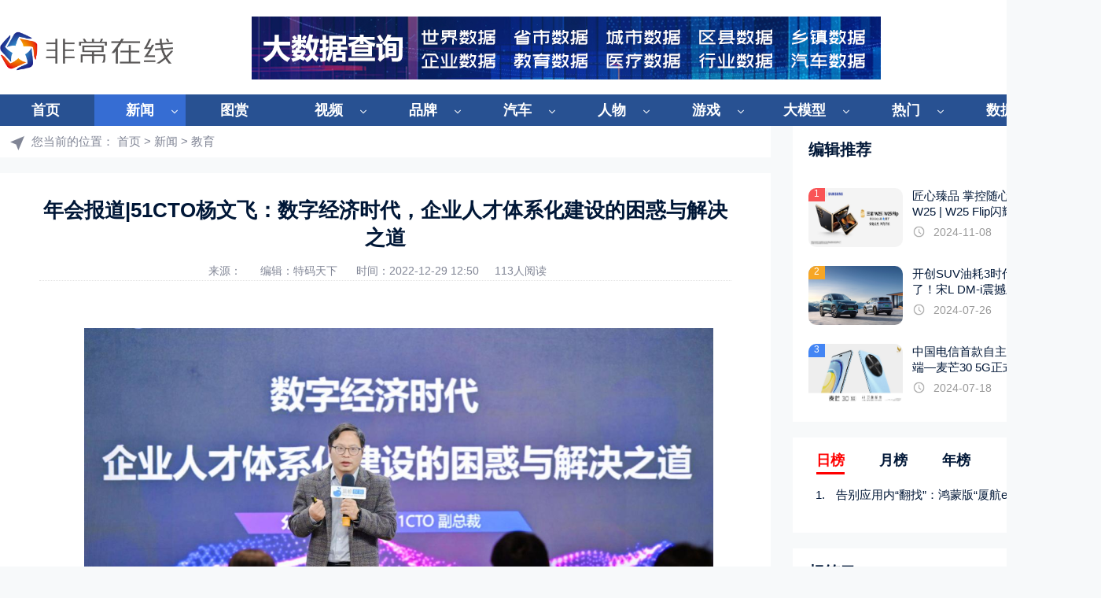

--- FILE ---
content_type: text/html;charset=utf-8
request_url: http://www.veryol.com/article/264274.html
body_size: 11088
content:
<!doctype html>
<html>
<head>
<meta charset="utf-8">
<meta http-equiv='content-language' content='zh-CN'>
<meta name="viewport" content="width=device-width, initial-scale=1.0">
<title>年会报道|51CTO杨文飞：数字经济时代，企业人才体系化建设的困惑与解决之道_非常在线</title>
<meta name="description" content="" />
<meta name="keywords" content="" />
<link href="/favicon.ico" rel="shortcut icon" type="image/x-icon" />
<link href="/template/2024/pc/skin/css/base.css" rel="stylesheet" media="screen" type="text/css" />
<link href="/template/2024/pc/skin/css/m.css" rel="stylesheet" media="screen" type="text/css" />
<script language="javascript" type="text/javascript" src="/template/2024/pc/skin/js/jquery-3.7.0.min.js"></script>
<script language="javascript" type="text/javascript" src="/template/2024/pc/skin/js/comm.js"></script>
<script language="javascript" type="text/javascript" src="/template/2024/pc/skin/js/ajax.js"></script>
<link href="/template/2024/pc/skin/css/shcoredefault.css" rel="stylesheet" media="screen" type="text/css" />
<script language="javascript" type="text/javascript" src="/template/2024/pc/skin/js/shcore.js"></script>
<script type="text/javascript">
            SyntaxHighlighter.all();
</script>
<script type="text/javascript" src="/public/static/common/js/ey_global.js?v=v1.7.7"></script>
</head>
<body>
<header>
  <div class="top5"> </div>
  <div class="box">
    <div class="logo"> <a href="https://www.veryol.com"><img src="/uploads/allimg/20220802/1-220P212133W28.png" alt="非常在线" width="220px"></a> </div>
        <div class="ad_top"> <a href="https://www.ovo.com.cn" target="_blank"><img src="/uploads/allimg/20240415/1-24041513431R52.jpg" alt=""></a> </div>
        <div class="contact_icon">
      <ul>
        <li><a href="/user/UsersRelease/article_add.html"><i class="icon_tougao"></i></a></li>
        <li><a href="/user"><i class="icon_denglu"></i></a></li>
      </ul>
    </div>
    <div class="clear"></div>
  </div>
</header>
<div class="nav2024">
    <nav class="box">
      <ul id="starlist">
        <li ><a href="https://www.veryol.com">首页</a></li>
                <li class="cur menu"><a href="/article/">新闻</a>           <ul class="sub">
                        <li><a href="/car/">汽车</a></li>
                        <li><a href="/shouji/">手机</a></li>
                        <li><a href="/youxi/">游戏</a></li>
                        <li><a href="/yejie/">科技</a></li>
                        <li><a href="/yiliao/">健康</a></li>
                        <li><a href="/caijing/">财经</a></li>
                        <li><a href="/entertainment/">娱乐</a></li>
                        <li><a href="/jiadian/">家电</a></li>
                        <li><a href="/shuma/">数码</a></li>
                        <li><a href="/house/">房产</a></li>
                        <li><a href="/xingyezixun/">行业</a></li>
                        <li><a href="/hulianwang/">其他</a></li>
                        <li><a href="/jiaoyu/">教育</a></li>
                        <li><a href="/software/">软件</a></li>
                      </ul>
          <span></span>  </li>
                <li class=""><a href="/tushang/">图赏</a>  </li>
                <li class=" menu"><a href="/shipin/">视频</a>           <ul class="sub">
                        <li><a href="/qiche/">汽车</a></li>
                        <li><a href="/shuma563/">数码</a></li>
                        <li><a href="/technologys/">科技</a></li>
                      </ul>
          <span></span>  </li>
                        <li class="menu"><a href="https://www.veryol.com/tags">品牌</a>           
                <ul class="sub">
                        <li><a href="https://www.veryol.com/tags/335.html">华为</a></li>
                        <li><a href="https://www.veryol.com/tags/2023.html">Apple</a></li>
                        <li><a href="https://www.veryol.com/tags/294.html">京东</a></li>
                        <li><a href="https://www.veryol.com/tags/131.html">小米</a></li>
                        <li><a href="https://www.veryol.com/tags/16648.html">鸿蒙</a></li>
                        <li><a href="https://www.veryol.com/tags/508.html">荣耀</a></li>
                        <li><a href="https://www.veryol.com/tags/7752.html">大疆</a></li>
                        <li><a href="https://www.veryol.com/tags/2160.html">Bing</a></li>
                        <li><a href="https://www.veryol.com/tags/243.html">微软</a></li>
                        <li><a href="https://www.veryol.com/tags/451.html">Google</a></li>
                        <li><a href="https://www.veryol.com/tags/373.html">OPPO</a></li>
                        <li><a href="https://www.veryol.com/tags/16763.html">极氪</a></li>
                        <li><a href="https://www.veryol.com/tags/94.html">三星</a></li>
                        <li><a href="https://www.veryol.com/tags/16408.html">拼多多</a></li>
                        <li><a href="https://www.veryol.com/tags/552.html">iOS</a></li>
                        <li><a href="https://www.veryol.com/tags/213.html">阿里</a></li>
                        <li><a href="https://www.veryol.com/tags/5429.html">英伟达</a></li>
                        <li><a href="https://www.veryol.com/tags/366.html">海思麒麟</a></li>
                        <li><a href="https://www.veryol.com/tags/321.html">高通</a></li>
                        <li><a href="https://www.veryol.com/tags/7186.html">英特尔</a></li>
                        <li><a href="https://www.veryol.com/tags/522.html">AMD</a></li>
                        <li><a href="https://www.veryol.com/tags/204.html">索尼</a></li>
                        <li><a href="https://www.veryol.com/tags/16413.html">抖音</a></li>
                        <li><a href="https://www.veryol.com/tags/420.html">百度</a></li>
             </ul>
             </li>
                <li class=" menu"><a href="https://www.veryol.com/tags/">汽车</a>           
                <ul class="sub">
                        <li><a href="https://www.ovo.com.cn/carpp">品牌销量榜</a></li>
                        <li><a href="https://www.ovo.com.cn/carev">新能源销量榜</a></li>
                        <li><a href="https://www.ovo.com.cn/carall">所有车销量榜</a></li>
                        <li><a href="https://www.ovo.com.cn/carnew">新车销量榜</a></li>
                        <li><a href="https://www.veryol.com/tags/4046.html">特斯拉</a></li>
                        <li><a href="https://www.veryol.com/tags/12369.html">比亚迪</a></li>
                        <li><a href="https://www.veryol.com/tags/8341.html">丰田</a></li>
                        <li><a href="https://www.veryol.com/tags/16738.html">蔚来</a></li>
                        <li><a href="https://www.veryol.com/tags/16801.html">起亚</a></li>
                        <li><a href="https://www.veryol.com/tags/16753.html">理想</a></li>
                        <li><a href="https://www.veryol.com/tags/1463.html">宝马</a></li>
                        <li><a href="https://www.veryol.com/tags/16815.html">吉利</a></li>
                        <li><a href="https://www.veryol.com/tags/17055.html">几何</a></li>
                        <li><a href="https://www.veryol.com/tags/1334.html">奥迪</a></li>
                        <li><a href="https://www.veryol.com/tags/1156.html">奔驰</a></li>
                        <li><a href="https://www.veryol.com/tags/1463.html">宝马</a></li>
                        <li><a href="https://www.veryol.com/tags/8756.html">大众</a></li>
                        <li><a href="https://www.veryol.com/tags/17056.html">红旗</a></li>
                        <li><a href="https://www.veryol.com/tags/1033.html">现代</a></li>
                        <li><a href="https://www.veryol.com/tags/16555.html">小鹏</a></li>
                        <li><a href="https://www.veryol.com/tags/17057.html">领克</a></li>
                        <li><a href="https://www.veryol.com/tags/17058.html">哈弗</a></li>
                        <li><a href="https://www.veryol.com/tags/8861.html">沃尔沃</a></li>
                        <li><a href="https://www.veryol.com/tags/16812.html">凯迪拉克</a></li>
                        <li><a href="https://www.veryol.com/tags/17060.html">腾势</a></li>
                        <li><a href="https://www.veryol.com/tags/17062.html">埃安</a></li>
                        <li><a href="https://www.veryol.com/tags/16983.html">本田</a></li>
                        <li><a href="https://www.veryol.com/tags/17063.html">日产</a></li>
                        <li><a href="https://www.veryol.com/tags/9623.html">福特</a></li>
                        <li><a href="https://www.veryol.com/tags/16887.html">问界</a></li>
                        
                 </ul>
                 </li>
                <li class=" menu"><a href="https://www.veryol.com/tags/">人物</a>           
                <ul class="sub">
                        <li><a href="https://www.veryol.com/tags/239.html">雷军</a></li>
                        <li><a href="https://www.veryol.com/tags/7686.html">马斯克</a></li>
                        <li><a href="https://www.veryol.com/tags/867.html">库克</a></li>
                        <li><a href="https://www.veryol.com/tags/842.html">李彦宏</a></li>
                        <li><a href="https://www.veryol.com/tags/238.html">马云</a></li>
                        <li><a href="https://www.veryol.com/tags/6611.html">马化腾</a></li>
                        <li><a href="https://www.veryol.com/tags/6111.html">刘强东</a></li>
                        <li><a href="https://www.veryol.com/tags/10475.html">张一鸣</a></li>
                        <li><a href="https://www.veryol.com/tags/13303.html">任正非</a></li>
                        <li><a href="https://www.veryol.com/tags/16761.html">王传福</a></li>
                        <li><a href="https://www.veryol.com/tags/583.html">余承东</a></li>
                        <li><a href="https://www.veryol.com/tags/16762.html">黄峥</a></li>
                        <li><a href="https://www.veryol.com/tags/859.html">李斌</a></li>
                 </ul>
                 </li>
                 <li class=" menu"><a href="https://www.veryol.com/youxi/">游戏</a>           
                <ul class="sub">
                  <li><a href="https://www.veryol.com/tags/13686.html">《王者荣耀》</a></li>
                  <li><a href="https://www.veryol.com/tags/16726.html">《GTA6》</a></li>
                  <li><a href="https://www.veryol.com/tags/10808.html">《英雄联盟》</a></li>
                  <li><a href="https://www.veryol.com/tags/16820.html">《博德之门》</a></li>
                  <li><a href="https://www.veryol.com/tags/17048.html">《原神》</a></li>
                  <li><a href="https://www.veryol.com/tags/16793.html">黑神话：悟空</a></li>
                  <li><a href="https://www.veryol.com/tags/16183.html">《绝地求生》</a></li>
                  <li><a href="https://www.veryol.com/tags/17037.html">暗黑破坏神4</a></li>
                  <li><a href="https://www.veryol.com/tags/17038.html">《古剑奇谭》</a></li>
                  <li><a href="https://www.veryol.com/tags/9954.html">《魔兽世界》</a></li>
                  <li><a href="https://www.veryol.com/tags/17041.html">《心灵杀手2》</a></li>
                  <li><a href="https://www.veryol.com/tags/10339.html">《生化危机4》</a></li>
                  <li><a href="https://www.veryol.com/tags/9089.html">《星球大战》</a></li>
                  <li><a href="https://www.veryol.com/tags/6910.html">《星空》</a></li>
                  <li><a href="https://www.veryol.com/tags/17049.html">《和平精英》</a></li>
                  <li><a href="https://www.veryol.com/tags/14512.html">《我的世界》</a></li>
                </ul>
                <li class=" menu"><a href="https://www.veryol.com/tags/16718.html">大模型</a>           
                <ul class="sub">
                        <li><a href="https://www.veryol.com/tags/16746.html">ChatGPT</a></li>
                        <li><a href="https://www.veryol.com/tags/16768.html">文心一言</a></li>
                        <li><a href="https://www.veryol.com/tags/16770.html">通义千问</a></li>
                        <li><a href="https://www.veryol.com/tags/17050.html">谷歌Bard</a></li>
                        <li><a href="https://www.veryol.com/tags/16769.html">讯飞星火</a></li>
                </ul>
                </li> 
                <li class=" menu"><a href="">热门</a>           
                <ul class="sub">
                  <li><a href="https://www.veryol.com/tags/16718.html">大模型</a></li>
                  <li><a href="https://www.veryol.com/tags/1306.html">半导体</a></li>
                  <li><a href="https://www.veryol.com/tags/7511.html">新能源</a></li>
                </ul>
                </li>
                <li class=" menu"><a href="">数据</a>           
                <ul class="sub">
                        <li><a href="https://www.ovo.com.cn/cityList">城市数据</a></li>
                        <li><a href="https://www.ovo.com.cn/provincesMap">省份数据</a></li>
                        <li><a href="https://www.ovo.com.cn/countyList">区县数据</a></li>
                        <li><a href="https://www.ovo.com.cn/countryList">全球数据</a></li>
                        <li><a href="https://www.ovo.com.cn/cityIndexList">城市指数</a></li>
                </ul>
                </li>                
      </ul>
      <h2 id="mnavh"><span class="navicon"></span></h2>
      <div class="is-search"> <i></i> </div>
      <div class="search-page">
        <div class="search_box">
          <div class="search">             <form name="formsearch" action="/search.html" method="get" onsubmit="return searchForm();">
              <input name="keywords" class="input_text" placeholder="请输入关键字词"  type="text">
              <input name="Submit" class="input_submit" value="搜索" type="submit">
              <input type="hidden" name="method" value="1" />            </form>
             </div>
        </div>
      </div>
      <!--search end--> 
    </nav>
</div>

<div class="ph_margin"></div>
<div class="box">
  <div class="blogs_info_page">
    <div class="weizhi">您当前的位置： <a href='/' class=' '>首页</a> &gt; <a href='/article/' class=' '>新闻</a> &gt; <a href='/jiaoyu/'>教育</a></div>
    <article>
      <h1>年会报道|51CTO杨文飞：数字经济时代，企业人才体系化建设的困惑与解决之道</h1>
      <div class="wz_info"><span>来源：</span> <span>编辑：特码天下 </span><span>时间：2022-12-29 12:50</span><span><script src='/index.php?m=api&c=Ajax&a=arcclick&type=view&aids=264274' type='text/javascript' language='javascript'></script>人阅读</span> </div>
<div class="bqian1">
</div>
      <div class="content"> <p style="text-align:center;"><img title="年会报道|51CTO杨文飞：数字经济时代，企业人才体系化建设的困惑与解决之道(图1)"  style="max-width:100%!important;height:auto!important;"  align="" alt="年会报道|51CTO杨文飞：数字经济时代，企业人才体系化建设的困惑与解决之道(图1)" border="0" lj-img src="/uploads/allimg/20221229/1-221229125012303.jpg" width="1267" /></p>

<p>12月22日，由蓝鲸教育主办，中关村互联网教育创新中心特别支持的2022第六届蓝鲸教育大会，在中关村互联网教育创新中心B座9层成功举办。</p>

<p>本次大会以"守正·耕新"为主题，与教育同仁一起回顾2022年教育行业的发展，探索新模式、新生态、新思路，寻找未来发展的机会。</p>

<p>会上，51CTO副总裁杨文飞发表以"数字经济时代，企业人才体系化建设的困惑与解决之道"为主题的演讲。</p>

<p>51CTO副总裁杨文飞表示，数字化浪潮下，随着科技与各行各业的结合日趋紧密，数字化创新技术赋予了社会形态全面数字化的可能性，进而提出了一系列核心问题。他从数字化时代人才能力重构、组织架构调整优化、到企业数字化人才培养总体思路架构几方面发表观点，结合大型企业在数字化人才队伍建设方面的实践经验，为企业数字化人才培养提供了新思路。</p>

<p><strong>以下为演讲嘉宾杨文飞的演讲实录（有删减）：</strong></p>

<p class="paraTitle">数字经济时代的人才体系建设的困惑</p>

<p>"数字经济是继农业经济、工业经济之后的主要经济形态。"引自国务院发布的《"十四五"数字经济发展规划》。数字化时代，越来越多的企业面临数字化转型的新课题。</p>

<p>我们正处在变革时代，目前企业端涌现了大量数字经济时代的新需求，但当前人才的培养梯度、思路、环境、流程等，都是按照工业时代进行的，这就形成了巨大的差异，这也成为了数字经济时代的人才鸿沟。</p>

<p>而在战略迭代过程中，企业面临的核心挑战，是企业原有的组织结构和人才能力无法有效支撑企业的发展与突破，因而组织再造和人才重构成为战略转型的必由之路。</p>

<p style="text-align:center;"><img title="年会报道|51CTO杨文飞：数字经济时代，企业人才体系化建设的困惑与解决之道(图2)"  style="max-width:100%!important;height:auto!important;"  align="" alt="年会报道|51CTO杨文飞：数字经济时代，企业人才体系化建设的困惑与解决之道(图2)" border="0" lj-img src="/uploads/allimg/20221229/1-221229125013593.jpg" width="1269" /></p>

<p>企业若要填平数字化人才鸿沟，对于人才的培养需要的是能力的重构而非升级。升级的意思是人才该学什么企业知道，加强就好了；但重构的意思是人才该学什么并不知道，企业需要主动调整，等到需要被动调整的时候可能已经晚了。</p>

<p>未来，整个企业数字化人才的结构将分为三大类。</p>

<p style="text-align:center;"><img title="年会报道|51CTO杨文飞：数字经济时代，企业人才体系化建设的困惑与解决之道(图3)"  style="max-width:100%!important;height:auto!important;"  align="" alt="年会报道|51CTO杨文飞：数字经济时代，企业人才体系化建设的困惑与解决之道(图3)" border="0" lj-img src="/uploads/allimg/20221229/1-221229125013346.jpg" width="1864" /></p>

<p>首先是数字化的管理者，即具备数字化思维和技术管理能力的数字化转型引领者，其职权、工作职责、工作要求基本不变，只不过需要增加一些数字化转型思路和对未来事物的接受度。</p>

<p>其次是数字化应用人才，是基于不同业务场景，应用新技术助力企业数字化转型，包括人力资源、财务等业务、运营等核心业务人员。</p>

<p>而在面向数字经济时代的企业人才结构中，最重要的是数字化专业人才。我们可以发现，在过去的20年，几乎所有的企业都增加了"网管"的岗位，而现在则是IT部门。随着企业步入数字经济时代，IT部门或将快速成长为一个公司最大的部门。</p>

<p>但是，这个部门需要什么样的具体岗位？需要多少人？需要担任怎样的职责？如何定薪？如何招收？怎样培养？现在大多数的HR并不清楚，这也是很大的问题。</p>

<p class="paraTitle">企业数字人才体系化建设的三点思考</p>

<p>如何实现数字化人才的长期持续增长？51CTO在企业数字人才体系化建设给出了三点思考。</p>

<p>要实现上述目标，首先要通过人才重构，建设与组织相匹配的动态结构。</p>

<p>数字化创新要求数字化人才结构相匹配，想解决大批量数字化人才的长期持续化增长，必须要建立一套与其专业性和未来发展性匹配的动态结构。为此，51CTO创新地提出了"三大能力体系"的体系化数字人才构建思路，即以岗位角色模型为核心的能力标准体系、能力培养体系和能力评估体系，这是数字化人才培养的核心环节。此外，底层建立企业的学习型组织制度和文化，上层对接企业人才培养管理组织与体系，企业从上至下推动且达成共识，最终构建出数字人才的培养体系。</p>

<p style="text-align:center;"><img title="年会报道|51CTO杨文飞：数字经济时代，企业人才体系化建设的困惑与解决之道(图4)"  style="max-width:100%!important;height:auto!important;"  align="" alt="年会报道|51CTO杨文飞：数字经济时代，企业人才体系化建设的困惑与解决之道(图4)" border="0" lj-img src="/uploads/allimg/20221229/1-221229125014324.jpg" width="1269" /></p>

<p>其次，是组织再造，建设与业务相匹配的岗位体系。</p>

<p>51CTO结合自身多年的教育培训项目经验，基于数字人才发展培养的成功案例进行访谈、分析与研究，得出数字时代企业人才体系化建设的重要举措——通常分五个阶段进行，优先解决组织结构的梳理和关键岗位的建设，这部分需要配合业务结构的梳理，其次进行能力体系、认证体系、学习路径、资源体系的建设，其中认证体系和培养体系可以并行进行。</p>

<p style="text-align:center;"><img title="年会报道|51CTO杨文飞：数字经济时代，企业人才体系化建设的困惑与解决之道(图5)"  style="max-width:100%!important;height:auto!important;"  align="" alt="年会报道|51CTO杨文飞：数字经济时代，企业人才体系化建设的困惑与解决之道(图5)" border="0" lj-img src="/uploads/allimg/20221229/1-2212291250154X.jpg" width="1269" /></p>

<p>赋能组织及个体，成就企业价值，要想使人才管理成为人才战略的有效支撑，需要站在企业人才战略的整体层面去规划。</p>

<p>因此，在全面完善数字化人才体系化培养之后，还需要给出企业数字化转型与人才发展一体化的解决方案。</p>

<p>参考51CTO的实践，形成面向数字化转型企业组织与人才发展的一体化解决方案，要依托真实项目，建设完成基于企业数字化组织与人才发展价值链的组织架构设计、岗位能力标准、关键人才盘点、岗位人才认证、学习地图设计与学习资源开发等多个关键场景的服务能力与解决方案，帮助企业加速数字人才队伍建设，科学、精准、高效提升人员数字能力，支撑企业数字化转型与业务高速发展。</p>

<p style="text-align:center;"><img title="年会报道|51CTO杨文飞：数字经济时代，企业人才体系化建设的困惑与解决之道(图6)"  style="max-width:100%!important;height:auto!important;"  align="" alt="年会报道|51CTO杨文飞：数字经济时代，企业人才体系化建设的困惑与解决之道(图6)" border="0" lj-img src="/uploads/allimg/20221229/1-221229125016312.jpg" width="1222" /></p>

<p>职业教育是一棵树，人才可以看作这棵树最后结出的果子，我们想和大家讨论的是如何让这棵树茁壮、长期成长，我们应该给这棵树加以什么样的营养，来保证它的树根更庞大，更茂盛。</p> </div>
      <!-- <div class="diggit"> 点赞插件位置 </div> -->
      <div class="share"><span>分享到：</span>
        <div class="bdsharebuttonbox bdshare-button-style0-16" data-bd-bind="1620626498424"> <a title="分享到QQ好友" href="#" class="bds_sqq" data-cmd="sqq"></a> <a title="分享到微信" href="#" class="bds_weixin" data-cmd="weixin"></a> <a title="分享到QQ空间" href="#" class="bds_qzone" data-cmd="qzone"></a> <a title="分享到新浪微博" href="#" class="bds_tsina" data-cmd="tsina"></a> <a href="#" class="bds_more" data-cmd="more"></a> </div>
        <script> window._bd_share_config = { "common": { "bdSnsKey": { "tsina": "" }, "bdText": "", "bdMini": "2", "bdMiniList": ["qzone", "tsina", "weixin", "tqq", "tieba", "douban"], "bdPic": "", "bdStyle": "0", "bdSize": "16" }, "share": {} }; with(document) 0[(getElementsByTagName('head')[0] || body).appendChild(createElement( 'script')).src = 'https://www.veryol.com/static/api/js/share.js?v=89860593.js?cdnversion=' + ~(- new Date() / 36e5)]; </script> 
      </div>
      <div class="wz_zhuanzai">
        <p>本站所有文章、数据、图片均来自互联网,一切版权均归源网站或源作者所有。</p>
        <p>如果侵犯了你的权益请来信告知我们删除。邮箱：<a href="mailto:business@qudong.com" target="_blank">business@qudong.com</a></p>
      </div>
            <div class="info-pre-next">         <p>上一篇:<a href="/article/264273.html">中国知网发布15项整改措施，将解除独家合作协议</a> </p>
                <p>下一篇:<a href="/article/264275.html">威创股份：可儿教育多笔股权转让款逾期未付</a> </p>
         </div>
    </article>
    <!-- 相关文章 开始 --> 
    <div class="wz_love">
      <h2 class="h_title">相关文章</h2>
      <ul>
              </ul>
    </div>
    <!-- 猜你喜欢 开始 --> 
    <div class="wz_love">
      <h2 class="h_title">猜你喜欢</h2>
      <ul>
                <li> <a href="/article/330927.html" target="_blank"> <i><img src="/public/static/common/images/not_adv.jpg" alt="Tigerschool外教怎么样？值得报名学习吗？"></i>
          <h2>Tigerschool外教怎么样？值得报名学习吗？</h2>
          <span>2024-03-01</span> </a> </li>
                <li> <a href="/article/304798.html" target="_blank"> <i><img src="http://hssz.oss-cn-shenzhen.aliyuncs.com/230829171007913683298.jpg" alt="太白湖畔 吟诵归来——太白吟诵大会暨中华诗词学会吟诵工作委员会成立大会"></i>
          <h2>太白湖畔 吟诵归来——太白吟诵大会暨中华诗词学会吟诵工作委员会成立大会</h2>
          <span>2023-08-31</span> </a> </li>
                <li> <a href="/article/261015.html" target="_blank"> <i><img src="/uploads/allimg/20221209/1-22120923264a17.jpg" alt="公考培机构训暴雷之后，粉笔上市能否破局？"></i>
          <h2>公考培机构训暴雷之后，粉笔上市能否破局？</h2>
          <span>2022-12-09</span> </a> </li>
                <li> <a href="/article/289924.html" target="_blank"> <i><img src="/uploads/allimg/20230603/7-230603113203519.png" alt="在线申请科学家进校交流，中国宋庆龄基金会和腾讯启动“大师讲堂校园行”"></i>
          <h2>在线申请科学家进校交流，中国宋庆龄基金会和腾讯启动“大师讲堂校园行”</h2>
          <span>2023-06-03</span> </a> </li>
                <li> <a href="/article/363813.html" target="_blank"> <i><img src="http://objectmc2.oss-cn-shenzhen.aliyuncs.com/yhdoc/202503/28/202503280934031947546485.jpeg" alt="格致未来研究院刘铠文博士正式受聘为电子科技大学环境与资源学院学术专家导师兼国际教育创新研究院特邀顾问"></i>
          <h2>格致未来研究院刘铠文博士正式受聘为电子科技大学环境与资源学院学术专家导师兼国际教育创新研究院特邀顾问</h2>
          <span>2025-03-28</span> </a> </li>
                <li> <a href="/article/363981.html" target="_blank"> <i><img src="http://objectnzt.oss-cn-hangzhou.aliyuncs.com/yhdoc/202504/14/20250414123135254281576.jpeg" alt="科技助梦，双向赋能：索尼梦想教室12年惠及7.4万乡村学子"></i>
          <h2>科技助梦，双向赋能：索尼梦想教室12年惠及7.4万乡村学子</h2>
          <span>2025-04-14</span> </a> </li>
              </ul>
    </div>
    <!-- 评论 开始 --> 
    <!-- <div class="pinglun">
                    评论插件位置
                </div> --> 
    <!-- 评论 结束 --> 
  </div>
  <aside class="rbox">
  <div class="isgood_news">
    <h2 class="h_title">编辑推荐</h2>
    <ul>
            <li><a href="/article/361259.html" title="匠心臻品 掌控随心 心系天下三星W25 | W25 Flip闪耀登场" target="_blank"> <i><img src="/uploads/allimg/20241108/12-24110Q1252G92.jpg" alt="匠心臻品 掌控随心 心系天下三星W25 | W25 Flip闪耀登场"></i><em>1</em>
        <p>匠心臻品 掌控随心 心系天下三星W25 | W25 Flip闪耀登场</p>
        <span class="blogs_time">2024-11-08</span> </a></li>
            <li><a href="/article/351982.html" title="开创SUV油耗3时代，“大宋”来了！宋L DM-i震撼上市13.58万元起" target="_blank"> <i><img src="/uploads/allimg/20240726/12-240H61134235P.png" alt="开创SUV油耗3时代，“大宋”来了！宋L DM-i震撼上市13.58万元起"></i><em>2</em>
        <p>开创SUV油耗3时代，“大宋”来了！宋L DM-i震撼上市13.58万元起</p>
        <span class="blogs_time">2024-07-26</span> </a></li>
            <li><a href="/article/350783.html" title="中国电信首款自主品牌AI手机终端—麦芒30 5G正式发布，让智能触手可及" target="_blank"> <i><img src="/uploads/allimg/20240718/12-240GQ92244X2.jpg" alt="中国电信首款自主品牌AI手机终端—麦芒30 5G正式发布，让智能触手可及"></i><em>3</em>
        <p>中国电信首款自主品牌AI手机终端—麦芒30 5G正式发布，让智能触手可及</p>
        <span class="blogs_time">2024-07-18</span> </a></li>
          </ul>
  </div>
<!-- 阅读榜 -->    
<div class="hot_news">
    <div class="featured_nav2">
      <ul id="tab2">
                  <li class="tab-current2"><a href="javascript::">日榜</a></li>
                  <li class=""><a href="javascript::">月榜</a></li>
                  <li class=""><a href="javascript::">年榜</a></li>
      </ul>
    </div>
    <div id="tab-content2">
    <section class="tab-box" style=""> 
    <ol start="1">
            <li> <a href="/article/364963.html" title="告别应用内“翻找”：鸿蒙版“厦航e家”用服务卡片开启一键办公新体验" target="_blank">
        <p>告别应用内“翻找”：鸿蒙版“厦航e家”用服务卡片开启一键办公新体验</p>
        </a> <span>4619</span> </li>
          </ol>
    </section>
    <section class="tab-box" style="display: none;"> 
    <ol start="1">
            <li> <a href="/article/364946.html" title="说句话就办好！贵州“多彩宝”鸿蒙版支持小艺语音与实况窗提醒，打造智慧政务新体验" target="_blank">
        <p>说句话就办好！贵州“多彩宝”鸿蒙版支持小艺语音与实况窗提醒，打造智慧政务新体验</p>
        </a> <span>4970</span> </li>
            <li> <a href="/article/364938.html" title="壁纸电视新标杆！TCL A400 Pro 让颜值、画质、移动一个都不少" target="_blank">
        <p>壁纸电视新标杆！TCL A400 Pro 让颜值、画质、移动一个都不少</p>
        </a> <span>4943</span> </li>
            <li> <a href="/article/364957.html" title="vivo旗舰大卖，今年手机做好这几个点根本不愁卖" target="_blank">
        <p>vivo旗舰大卖，今年手机做好这几个点根本不愁卖</p>
        </a> <span>4886</span> </li>
            <li> <a href="/article/364944.html" title="​捷途X70系列87个月累计销量突破百万，中国大七座SUV冠军！" target="_blank">
        <p>​捷途X70系列87个月累计销量突破百万，中国大七座SUV冠军！</p>
        </a> <span>4822</span> </li>
            <li> <a href="/article/364928.html" title="形态新生 探索未来 三星正式推出Galaxy Z TriFold" target="_blank">
        <p>形态新生 探索未来 三星正式推出Galaxy Z TriFold</p>
        </a> <span>4678</span> </li>
            <li> <a href="/article/364921.html" title="三项第一！中兴通讯星云AI登顶GUI Agent测评榜" target="_blank">
        <p>三项第一！中兴通讯星云AI登顶GUI Agent测评榜</p>
        </a> <span>4659</span> </li>
            <li> <a href="/article/364952.html" title="用性能点燃激情，以豪华致敬生活——2026款爱玛仰望 A5 陪你解锁出行新场景" target="_blank">
        <p>用性能点燃激情，以豪华致敬生活——2026款爱玛仰望 A5 陪你解锁出行新场景</p>
        </a> <span>4639</span> </li>
            <li> <a href="/article/364963.html" title="告别应用内“翻找”：鸿蒙版“厦航e家”用服务卡片开启一键办公新体验" target="_blank">
        <p>告别应用内“翻找”：鸿蒙版“厦航e家”用服务卡片开启一键办公新体验</p>
        </a> <span>4619</span> </li>
            <li> <a href="/article/364943.html" title="新旅行造就“新势力”，捷途山海引领混动越野旅行新风尚" target="_blank">
        <p>新旅行造就“新势力”，捷途山海引领混动越野旅行新风尚</p>
        </a> <span>4614</span> </li>
            <li> <a href="/article/364954.html" title="2026跨年去哪玩、怎么玩？问一问小艺，get超全攻略" target="_blank">
        <p>2026跨年去哪玩、怎么玩？问一问小艺，get超全攻略</p>
        </a> <span>4581</span> </li>
          </ol>
    </section>    
    <section class="tab-box" style="display: none;"> 
    <ol start="1">
            <li> <a href="/article/364348.html" title="大数据机构重磅发布！最新民办大学排名出炉助力高考择校" target="_blank">
        <p>大数据机构重磅发布！最新民办大学排名出炉助力高考择校</p>
        </a> <span>7469</span> </li>
            <li> <a href="/article/363600.html" title="没信号也能发钉钉 小米15 Ultra支持中国电信直连卫星数据功能" target="_blank">
        <p>没信号也能发钉钉 小米15 Ultra支持中国电信直连卫星数据功能</p>
        </a> <span>6630</span> </li>
            <li> <a href="/article/364474.html" title="电视端剧集回暖：好内容要“出圈”，优质大屏是“标配”" target="_blank">
        <p>电视端剧集回暖：好内容要“出圈”，优质大屏是“标配”</p>
        </a> <span>6626</span> </li>
            <li> <a href="/article/363571.html" title="西数完成闪存业务分拆 闪迪以独立品牌运营" target="_blank">
        <p>西数完成闪存业务分拆 闪迪以独立品牌运营</p>
        </a> <span>6611</span> </li>
            <li> <a href="/article/363808.html" title="画质体验加倍出色，TCL 98”P11K 超薄QD-Mini LED电视惊艳上市" target="_blank">
        <p>画质体验加倍出色，TCL 98”P11K 超薄QD-Mini LED电视惊艳上市</p>
        </a> <span>6565</span> </li>
            <li> <a href="/article/363558.html" title="方程豹豹5智驾版上市：全球首搭“天神之眼+华为乾崑智驾”，重塑硬派越野新标杆" target="_blank">
        <p>方程豹豹5智驾版上市：全球首搭“天神之眼+华为乾崑智驾”，重塑硬派越野新标杆</p>
        </a> <span>6485</span> </li>
            <li> <a href="/article/363526.html" title="聚焦AI 海信空调智能场景助力空气生态品质升级" target="_blank">
        <p>聚焦AI 海信空调智能场景助力空气生态品质升级</p>
        </a> <span>6470</span> </li>
            <li> <a href="/article/363534.html" title="鲸语开年上新，盒凸人IP定制开放式耳机四款连发" target="_blank">
        <p>鲸语开年上新，盒凸人IP定制开放式耳机四款连发</p>
        </a> <span>6408</span> </li>
            <li> <a href="/article/363514.html" title="新品来袭！小米运动对讲机有哪些惊喜" target="_blank">
        <p>新品来袭！小米运动对讲机有哪些惊喜</p>
        </a> <span>6380</span> </li>
            <li> <a href="/article/363602.html" title="昨夜今晨：DeepSeek利润率高达545% 比亚迪联合大疆发布“灵鸢”车载无人机系统" target="_blank">
        <p>昨夜今晨：DeepSeek利润率高达545% 比亚迪联合大疆发布“灵鸢”车载无人机系统</p>
        </a> <span>6366</span> </li>
          </ol>
    </section>      
   </div>    
</div> 
<!-- 阅读榜 -->   
  <div class="tagsclous">
    <h2 class="h_title">标签云</h2>
    <ul>
       <a href="/tags/131.html" target="_blank">小米</a>  <a href="/tags/335.html" target="_blank">华为</a>  <a href="/tags/508.html" target="_blank">荣耀</a>  <a href="/tags/321.html" target="_blank">高通</a>  <a href="/tags/12369.html" target="_blank">比亚迪</a>  <a href="/tags/101.html" target="_blank">苹果</a>  <a href="/tags/522.html" target="_blank">AMD</a>  <a href="/tags/16722.html" target="_blank">iQOO</a>  <a href="/tags/294.html" target="_blank">京东</a>  <a href="/tags/243.html" target="_blank">微软</a>  <a href="/tags/4046.html" target="_blank">特斯拉</a>  <a href="/tags/7186.html" target="_blank">Intel</a>  <a href="/tags/1306.html" target="_blank">半导体</a>  <a href="/tags/2023.html" target="_blank">Apple</a>  <a href="/tags/17119.html" target="_blank">小米SU7</a>  <a href="/tags/7686.html" target="_blank">马斯克</a>  <a href="/tags/94.html" target="_blank">三星</a>  <a href="/tags/658.html" target="_blank">微信</a>  <a href="/tags/49.html" target="_blank">vivo</a>  <a href="/tags/373.html" target="_blank">OPPO</a>  <a href="/tags/239.html" target="_blank">雷军</a>  <a href="/tags/16720.html" target="_blank">Redmi</a>  <a href="/tags/7511.html" target="_blank">新能源</a>  <a href="/tags/16732.html" target="_blank">小米汽车</a>  <a href="/tags/16756.html" target="_blank">iPhone 16</a>  <a href="/tags/577.html" target="_blank">中兴</a>  <a href="/tags/552.html" target="_blank">iOS</a>  <a href="/tags/451.html" target="_blank">Google</a>  <a href="/tags/16887.html" target="_blank">问界</a>  <a href="/tags/204.html" target="_blank">索尼</a>  <a href="/tags/480.html" target="_blank">游戏</a>  <a href="/tags/5429.html" target="_blank">英伟达</a>  <a href="/tags/14393.html" target="_blank">Model 3</a>  <a href="/tags/16738.html" target="_blank">蔚来</a>  <a href="/tags/213.html" target="_blank">阿里</a>  <a href="/tags/420.html" target="_blank">百度</a>  <a href="/tags/16718.html" target="_blank">大模型</a>  <a href="/tags/12826.html" target="_blank">新能源汽车</a>  <a href="/tags/815.html" target="_blank">汽车</a>  <a href="/tags/17032.html" target="_blank">NVIDIA</a>  <a href="/tags/16753.html" target="_blank">理想汽车</a>  <a href="/tags/16793.html" target="_blank">黑神话：悟空</a>  <a href="/tags/16555.html" target="_blank">小鹏汽车</a>  <a href="/tags/516.html" target="_blank">TCL</a>  <a href="/tags/8341.html" target="_blank">丰田</a>  <a href="/tags/742.html" target="_blank">人工智能</a>  <a href="/tags/16648.html" target="_blank">鸿蒙</a>  <a href="/tags/427.html" target="_blank">智能手机</a>  <a href="/tags/196.html" target="_blank">笔记本</a>  <a href="/tags/17059.html" target="_blank">CPU处理器</a>  <a href="/tags/1463.html" target="_blank">宝马</a>  <a href="/tags/12208.html" target="_blank">电动车</a>  <a href="/tags/14014.html" target="_blank">AI</a>  <a href="/tags/1195.html" target="_blank">电影</a>  <a href="/tags/8756.html" target="_blank">大众</a>  <a href="/tags/583.html" target="_blank">余承东</a>  <a href="/tags/16767.html" target="_blank">Mate 60</a>  <a href="/tags/16831.html" target="_blank">iPhone手机</a>  <a href="/tags/3751.html" target="_blank">台积电</a>  <a href="/tags/340.html" target="_blank">格力</a>     </ul>
  </div>
  <div class="emial_box">
    <p>您可以通过以下方式联系我们</p>
    <p>（<b>提议</b>、<b>投诉</b>、<b>合作</b>推荐此方式）</p>
    <p>发送邮件Email到</p>
    <p><a href="mailto:business@qudong.com" target="_blank">business@qudong.com</a></p>
  </div>
</aside>

  <div class="clear"></div>
</div>
<footer>
  <div class="box">
    <ul class="footer_nav">
      <li><a href="https://www.veryol.com/sitemap.html" target="_blank">网站地图</a></li>
            <li><a href="/article/" target="_blank">所有文章</a></li>
            <li><a href="/tags" target="_blank">标签合集</a></li>
      <li><a href="https://www.veryol.com/about/" target="_blank">关于我们</a></li>
      <li><a href="https://www.veryol.com/lianxiwomen/" target="_blank">联系我们</a></li>
    </ul>
    <div class="copyright">
      <p>Copyright © 2000-2024 非常在线 版权所有 </p>
      <p><a href="https://beian.miit.gov.cn/" rel="nofollow" target="_blank">京ICP备17065155号-4</a></p>
    </div>
  </div>
</footer>
<a href="#" title="返回顶部" class="icon-top"></a> 
<!-- 应用插件标签 start --> 
  
<!-- 应用插件标签 end -->

<script type="text/javascript">var root_dir="";var ey_aid=264274;</script>
<script language="javascript" type="text/javascript" src="/public/static/common/js/ey_footer.js?v=v1.7.7.0"></script>
</body>
</html>


--- FILE ---
content_type: text/html;charset=utf-8
request_url: http://www.veryol.com/index.php?m=api&c=Ajax&a=arcclick&type=view&aids=264274
body_size: 280
content:
document.write('113');


--- FILE ---
content_type: text/css
request_url: http://www.veryol.com/template/2024/pc/skin/css/base.css
body_size: 9868
content:
@charset "utf-8";

* {
    margin: 0;
    padding: 0
}

body {
    font: 15px "Microsoft YaHei", Arial, Helvetica, sans-serif;
    background: #f7f9fa;
    color: #001737;
}

img {
    border: 0;
}

ul,
li {
    list-style: none;
}

a {
    text-decoration: none;
    color: #001737;
}

a:hover {
    color: #fb6334;
    text-decoration: none;
}

.clear {
    clear: both;
    width: 100%;
    overflow: hidden;
}

.box {
    width: 1400px;
    margin: auto;
}

/*header*/
header {
    position: relative;
    height: 120px;
    background: #fff;
}
.top5{
    width: 100%;
    height: 1px;
    margin-bottom: 20px;
}
.top5 img{
    width: 100%;
    height: 1px;
}
.logo {
    float: left;    padding-top: 15px;
}

.ad_top {
    float: left;
    margin-left: 100px;
    width: 800px;
    height: 80px;
    overflow: hidden
}

.ad_top img {
    width: 100%;
}

/*contact_icon*/
.contact_icon {
    float: right;
    margin: 20px 0 0 0;
}

.contact_icon ul li {
    display: inline-block;
}

.contact_icon ul li i {
    width: 36px;
    height: 36px;
    border-radius: 100%;
    display: block;
    transition: .3s;
    margin-left: 10px;
}

.icon_tougao {
    background: url(../images/icon_tougao.png) no-repeat center
}

.icon_denglu {
    background: url(../images/icon_denglu.png) no-repeat center
}

.contact_icon ul li i img {
    position: absolute;
    top: 36px;
    right: -54px;
    display: none;
    box-shadow: 0px 9px 24px rgb(0 0 0 / 5%);
}

/*nav*/
.nav2024{ width: 100%; background-color:#1e4178;}
nav {
    line-height: 40px;
    height: 40px;
    background: #285192;
    margin-top: 1px;
    position: relative;
}

#starlist li {
    position: relative;
    display: inline-block;
    font-size: 18px;
    text-align: center;
    font-weight: 700;
}

#starlist li.cur {
    background: #366dd3
}

#starlist li a {
    display: block;
    color: #fff;
    padding: 0 40px;
}

#starlist li:hover a,
#starlist ul.sub li a:hover {
    text-decoration: none
}

#starlist ul.sub {
    position: absolute;
    border-radius: 0 0 10px 10px;
    overflow: hidden;
    left: 0;
    top: 40px;
    z-index: 99999;
    width: 100%;
    line-height: 36px;
    opacity: 0;
    transition: all .5s;
    box-shadow: 0px 5px 9px 1px rgba(144, 161, 180, 0.2);
}

#starlist ul.sub li {
    width: 100%;
    background: #285192;
    float: left;
    font-size: 16px;
    transition: all .5s; font-weight: 500;
}

#starlist ul.sub li a {
    padding: 0;
    display: none;
    width: 100%;
    color: #f8f8f8;
    border-bottom: 1px #3f65a1 solid;
    font-weight: 500;
}

#starlist ul.sub li:last-child a {
    border: none
}

#starlist li:hover ul.sub {
    opacity: 1;
    top: 40px;
}

#starlist li:hover ul.sub li a {
    display: block;
}

#starlist ul.sub li:hover {
    padding-left: 5px;
}

#starlist li:hover ul.sub:after,
#starlist ul.sub li:after,
#starlist ul.sub li a:after {
    display: none;
}

.menu:after {
    content: "";
    position: absolute;
    right: 10px;
    top: 46%;
    background: url(../images/jt.png) no-repeat;
    width: 8px;
    height: 8px;
    background-size: 8px;
    transition: all .5s ease;
}

.menu:hover:after {
    transform: rotate(180deg)
}

#mnavh {
    display: none;
    width: 40px;
    height: 40px;
    text-align: center;
}

.navicon {
    display: block;
    position: relative;
    width: 27px;
    height: 2px;
    background-color: #285192;
    margin-top: 20px;
    float: left;
}

.navicon:before,
.navicon:after {
    content: '';
    display: block;
    width: 27px;
    height: 2px;
    position: absolute;
    background: #285192;
    -webkit-transition-property: margin, -webkit-transform;
    transition-property: margin, -webkit-transform;
    transition-property: margin, transform;
    transition-property: margin, transform, -webkit-transform;
    -webkit-transition-duration: 300ms;
    transition-duration: 300ms;
}

.navicon:before {
    margin-top: -8px;
}

.navicon:after {
    margin-top: 8px;
}

.open .navicon {
    background: none
}

.open .navicon:before {
    margin-top: 0;
    -webkit-transform: rotate(45deg);
    transform: rotate(45deg);
}

.open .navicon:after {
    margin-top: 0;
    -webkit-transform: rotate(-45deg);
    transform: rotate(-45deg);
}

.open .navicon:before,
.open .navicon:after {
    content: '';
    display: block;
    width: 28px;
    height: 2px;
    position: absolute;
    background: #727171;
}

/*search*/
.search {
    position: relative;
    overflow: hidden;
}

.search input::-webkit-input-placeholder {
    color: #a9a9a9;
}

.search input::-moz-placeholder {
    color: #a9a9a9;
}

.search input:-moz-placeholder {
    color: #a9a9a9;
}

.search input:-ms-input-placeholder {
    color: #a9a9a9;
}

.search input.input_submit {
    border: 0;
    color: #fff;
    outline: none;
    position: absolute;
    top: 0;
    right: 0;
    display: block;
    font-size: 15px;
    height: 44px;
    background: #285192;
    line-height: 44px;
    cursor: pointer;
}

.search input.input_text {
    line-height: 44px;
    height: 44px;
    font-size: 14px;
    outline: none;
    text-indent: 1em;
    border: 1px solid #ebebeb;
    box-sizing: border-box;
}

.is-search {
    position: absolute;
    right: 0;
    top: 0;
    background: url(../images/white_bg.png);
    cursor: pointer
}

.is-search i {
    display: block;
    width: 40px;
    height: 40px;
    background: url(../images/search.png) no-repeat center;
    background-size: 24px;
}

.search-page {
    width: 100%;
    left: 0;
    background: #ffffff;
    position: absolute;
    top: 40px;
    z-index: 8;
    display: none;
    border-radius: 5px;
}

.search_box {
    padding: 20px; background-color: #eff8ff;
}

.search-page .search {
    clear: both;
    width: 55%;
    margin: auto;
    background: #ebebeb;
    position: relative;
}

.search-page .search input.input_text {
    width: 88%;
    float: left;
    z-index: 9;
}

.search-page .search input.input_submit {
    width: 12%;
}

.search select {
    border: none;
    height: 36px;
    right: 20%;
    outline: none;
    z-index: 9;
    position: absolute;
    background: #fff;
}

.search-page .go-left {
    background: url(../images/prev_close.png) no-repeat left center;
    width: 32px;
    height: 32px;
    background-size: 32px;
    position: absolute;
    right: 20px;
    top: 10px;
}

/*banner*/
.banner img {
    width: 100%;
    transition: all .5s
}

.banner li {
    float: left;
    width: 33.333%;
    font-size: 18px;
}

.banner li a {
    position: relative;
    display: block;
    margin: 0 10px;
    overflow: hidden
}

.banner li a:after {
    position: absolute;
    content: '';
    width: 100%;
    height: 100%;
    left: 0;
    top: 0;
    background: linear-gradient(180deg, rgba(0, 0, 0, 0) 0%, rgba(0, 0, 0, 0) 44.79%, rgba(0, 0, 0, 0.35) 63.54%, #000000 100%);
}

.banner li span {
    display: block;
    width: auto;
    min-width: 70px;
    padding: 0 8px;
    height: 33px;
    position: absolute;
    left: 0;
    top: 0px;
    z-index: 2;
    overflow: visible;
    background: #FF3A3A;
    color: #fff;
    border-radius: 0 0 22px 0;
    font-size: 12px;
    line-height: 33px;
    text-align: center;
}

.banner li:nth-child(n) span {
    background: #ff9900;
}

.banner li:nth-child(2n) span {
    background: #FF3A3A;
}

.banner li:nth-child(3n) span {
    background: #6360ff;
}

.banner li section {
    position: absolute;
    width: 100%;
    left: 0;
    bottom: 0;
    color: #fff;
    z-index: 9;
    text-align: left;
    padding: 20px 0
}

.banner li section p {
    padding: 0 20px 0 30px;
    margin: 20px 0 0 20px;
    background: url(../images/fire.png) no-repeat left top;
    line-height: 26px;
    overflow: hidden;
    white-space: nowrap;
    text-overflow: ellipsis;
}

.banner li section p:hover {
    opacity: .8
}

.banner li:hover img {
    transform: scale(1.1)
}

/*featured_news*/
.featured_news {
    margin-top: 20px;
    width: 70%;
    float: left
}

.featured_nav {
    margin-bottom: 10px;
    overflow: hidden;
}

.featured_nav h2 {
    float: left;
}
h2.h_title11 {
    line-height: 9px;
    font-size: 18px;
    font-weight: 700;     text-align: right;
    margin-right: 15px;
}
h2.h_title {
    line-height: 50px;
    font-size: 20px;
    font-weight: 700;
}

h2.h_title a{
    color: red; 
    font-size: 20px;
    font-weight: 700;
}
.featured_nav #tab {
    border-radius: 120px;
    padding: 0px 35px;
    float: right;
    background: #fff;
    line-height: 50px
}

.featured_nav #tab li {
    display: inline-block
}

.featured_nav #tab li a {
    display: block;
    margin: 0 20px;
    padding: 0 10px;
    position: relative;
    font-size: 18px;
    font-weight: 700;
}

.featured_nav #tab li a:after {
    content: "";
    position: absolute;
    width: 0;
    height: 0;
    background: #fff;
    left: 0;
    bottom: 0;
    transition: all .5s
}

.featured_nav #tab li a:hover,
.featured_nav #tab .tab-current a {
    color: #fb6334;
}

.featured_nav #tab li a:hover:after,
.featured_nav #tab .tab-current a:after {
    width: 100%;
    height: 3px;
    background: #fb6334
}

.featured_news #tab-content section {
    display: none;
}

.featured_news #tab-content section:nth-child(1) {
    display: block
}

.featured_nav1 {
    margin-bottom: 1px;
    overflow: hidden;
}

.featured_nav1 #tab1 {
    background: #fff;
    line-height: 50px;
}

.featured_nav1 #tab1 li {
    display: inline-block
}

.featured_nav1 #tab1 li a {
    display: block;
    margin: 0 20px;
    position: relative;
    font-size: 18px;
    font-weight: 700;
}

.featured_nav1 #tab1 li a:after {
    content: "";
    position: absolute;
    width: 0;
    height: 0;
    background: #fff;
    left: 0;
    bottom: 0;
    transition: all .5s
}

.featured_nav1 #tab1 li a:hover,
.featured_nav1 #tab1 .tab-current1 a {
    color: #477eff;
}

.featured_nav1 #tab1 li a:hover:after,
.featured_nav1 #tab1 .tab-current1 a:after {
    width: 100%;
    height: 3px;
    background: #477eff
}

.featured_news #tab-content1 section {
    display: none;
}

.featured_news #tab-content1 section:nth-child(1) {
    display: block
}

.featured_nav2 {
    margin-bottom: -20px;
    overflow: hidden;
}

.featured_nav2 #tab2 {
    background: #fff;
    line-height: 50px;
}

.featured_nav2 #tab2 li {
    display: inline-block
}

.featured_nav2 #tab2 li a {
    display: block;
    margin: 0px 30px 0 0;
    position: relative;
    font-size: 18px;
    font-weight: 700;
}

.featured_nav2 #tab2 li a:after {
    content: "";
    position: absolute;
    width: 0;
    height: 0;
    background: #fff;
    left: 0;
    bottom: 0;
    transition: all .5s
}

.featured_nav2 #tab2 li a:hover,
.featured_nav2 #tab2 .tab-current2 a {
    color: red;
}

.featured_nav2 #tab2 li a:hover:after,
.featured_nav2 #tab2 .tab-current2 a:after {
    width: 100%;
    height: 3px;
    background: red;
}

/*f_news_pic*/
.f_news_pic {
    width: 50%;
    height: 275px;
    float: left;
    overflow: hidden;
    position: relative;
}

.f_news_pic:after {
    background: linear-gradient(180deg, rgba(0, 0, 0, 0) 0%, rgba(0, 0, 0, 0) 44.79%, rgba(0, 0, 0, 0.35) 63.54%, #000000 100%);
    position: absolute;
    content: '';
    width: 100%;
    height: 100%;
    left: 0;
    top: 0;
}

.f_news_pic_box {
    position: absolute;
    bottom: 0;
    left: 0;
    width: 100%;
    padding: 20px 0 40px;
    z-index: 9;
}

.f_news_pic i img {
    height: 100%;
    transition: .5s;
}

.f_news_pic:hover i img {
    transform: scale(1.05)
}

a.f_news_tag {
    background: #FF3A3A;
    color: #fff;
    
    text-align: center;
    display: inline-block;
    height: 26px;
    padding: 0 12px;
    line-height: 26px;
    margin-left: 20px;
}

.f_news_title {
    font-size: 24px;
    font-weight: 600;
    line-height: 34px;
    margin: 20px;
}

.f_news_title a {
    color: #fff;
    overflow: hidden;
    text-overflow: ellipsis;
    -webkit-box-orient: vertical;
    display: -webkit-box;
    -webkit-line-clamp: 2;
}

.f_news_title a:hover {
    opacity: .8
}

.f_news_info {
    margin-left: 20px;
    color: #fff;
}

.f_news_info span {
    margin-right: 20px;
    padding-left: 30px
}

.f_news_info span:nth-child(1) {
    background: url(../images/time.png) no-repeat left center;
    background-size: 19px;
}

.f_news_info span:nth-child(2) {
    background: url(../images/view.png) no-repeat left center
}

.f_news_list {
    float: right;
    width: 50%;
    overflow: hidden;
}

.f_news_list li {
    background: #FFF;
    margin-bottom: 3px;
    padding: 18px 15px;
    overflow: hidden;
}

.f_news_list li i {
    width: 133px;
    height: 100px;
    overflow: hidden;
    display: block;
    float: left;
    margin-right: 15px;
}

.f_news_list li i img {
    height: 100%;
    min-width: 100%;
    transition: .5s;
}

.f_news_list li:hover img {
    transform: scale(1.1)
}

.f_news_list li p {
    font-size: 20px;
    font-weight: 600;
    line-height: 28px;
    overflow: hidden;
    text-overflow: ellipsis;
    -webkit-box-orient: vertical;
    display: -webkit-box;
    -webkit-line-clamp: 2;
}

.f_news_list li span {
    font-size: 13px;
    color: #999;
}

.featured_news #tab-content section:nth-child(2) a.f_news_tag {
    background: #03c63a;
}

.featured_news #tab-content section:nth-child(3) a.f_news_tag {
    background: #1298fc;
}

/*mycard*/
.mycard {
    float: right;
    width: 28%;
    margin-top: 20px;
    height: 335px;
    background: #fff;
    
    position: relative
}


.mycard .tg_box{
   display: inline-block;
   width: 100%;
   padding: 5px 20px 0;
   border-bottom: 1px solid #e8e8e8;
   box-sizing: border-box;
}
.mycard .tg_box .tg_title{
    line-height: 36px;
    font-size: 20px;
    font-weight: 700;
    float: left;
}
.mycard .tg_box .tg_all{
    float: right;
    width: 36px;
    height: 36px;
}
.mycard .tg_box .tg_all i {
    display: block;
    margin: 5px 0;
    height: 20px;
    
    overflow: hidden;
}
.icon_tougao_l {
    background: url(../images/icon_tougao_l.png) no-repeat center;
}
.mycard ul {
    overflow:hidden; 
    zoom:1; 
}

.mycard ul li {
    position: relative;
    margin: 8px 20px;
    overflow: hidden;
    border-bottom: 1px #e8e8e8 dotted
}
.mycard ul li p {
    font-weight: normal;
    line-height: 20px;
    overflow: hidden;
    white-space:nowrap; 
    overflow:hidden; 
    text-overflow:ellipsis;
    margin-top: 5px;
}
.mycard ul li span {
    width: auto;
    color: #ffa768;
    font-size: 12px;
    margin: 12px 0;
    height: 21px;
    line-height: 38px;
    display: block;
    float: right;
}

.mycard_title {
    color: #b29f7d;
    font-size: 18px;
    font-weight: bold;
    letter-spacing: 0.3em;
    margin-bottom: 20px;
}

.mycard_title_en {
    color: #55603d;
    text-transform: uppercase;
    font-style: italic;
    font-weight: bold;
    font-size: 32px;
    letter-spacing: .2em;
}

/*featured_pics*/
.featured_pics {
    width: 100%;
    margin: 10px 0
}

.featured_pics ul {
    background: #fff;
    overflow: hidden;
    padding: 20px;
}

.featured_pics ul li {
    float: left;
    width: 20%;
    overflow: hidden
}

.featured_pics ul li a {
    margin: 10px;
    display: block;
    position: relative;
    text-overflow: ellipsis;
    white-space: nowrap;
}

.featured_pics ul li i {
    display: block;
    overflow: hidden;
    height: 160px;  border-radius: 10px;
}

.featured_pics ul li i:after {
    position: absolute;
    left: 0;
    top: 0;
    width: 100%;
    height: 100%;
    content: '';
    background: linear-gradient(0deg, rgba(255, 255, 255, 0.3), rgba(255, 255, 255, 0.3));
    opacity: 1;
    transition: .5s
}

.featured_pics ul li i img {
    width: 100%;
    min-height: 100%;
}

.featured_pics ul li section {
    color: #fff;
    position: absolute;
    bottom: 5%;
    left: 15%;
    width: 70%;
}

.featured_pics ul li p {
    line-height: 30px;
    text-overflow: ellipsis;
    white-space: nowrap;
    position: relative;
    overflow: hidden;
    text-align: center;
    background: rgba(0, 23, 55, .8);
    border-radius: 100px;
    padding: 0px 29px;
    font-size: 14px;
}

.featured_pics ul li span {
    position: absolute;
    right: 0px;
    bottom: 5px;
    background: #FF3A3A;
    width: 30px;
    height: 30px;
    text-align: center;
    line-height: 30px;
    border-radius: 50%;
    color: #fff;
    font-weight: bold;
}

.featured_pics ul li:nth-child(1) span {
    background: #6360ff;
}

.featured_pics ul li:nth-child(2) span {
    background: #ff3a3a;
}

.featured_pics ul li:nth-child(3) span {
    background: #03c63a;
}

.featured_pics ul li:nth-child(4) span {
    background: #ff9900;
}

.featured_pics ul li:hover i:after {
    opacity: 0
}

/*blogs*/
.blogs {
    width: 70%;
    float: left
}

.blogs ul {
    margin-top: 0px
}

.blogs_list {
    overflow: hidden;
    position: relative;
    transition: all .8s;
    padding: 20px;
    background: #fff;
    margin-bottom: 2px
}

.blogs_list i {
    display: block;
    width: 250px;
    height: 140px;
    background: #ccc;
    overflow: hidden;
    float: left;
    margin-right: 20px; 
    border-radius: 10px;
}

.blogs_list i img {
    width: 100%;
    min-height: 100%;
    transition: all .6s;
}

.blogs_list h2 {
    overflow: hidden;
    white-space: nowrap;
    text-overflow: ellipsis;
    margin: 10px 0;
    line-height: 28px;
    font-size: 20px;
    font-weight: 500;
}

.blogs_list h2 span {
    font-size: 14px;
    color: #ffffff;
    margin-right: 5px;
    background: #c20060;
    padding: 0 5px;
    
    display: inline-block;
}

.blogs_list p {
    color: #808595;
    font-size: 14px;
    line-height: 24px;
    word-break: break-all;
    overflow: hidden;
    text-overflow: ellipsis;
    -webkit-box-orient: vertical;
    display: -webkit-box;
    -webkit-line-clamp: 2;
}

.blogs_list:hover {
    box-shadow: 0px 12px 8px -12px #c0bebe;
}

.blogs_list h2:hover {
    color: #fb6334;
}

.blogs_list img:hover {
    transform: scale(1.1);
}

.blogs_base {
    color: #999;
    font-size: 12px;
    margin: 20px 0 0 0;
    line-height: 24px;
}

.blogs_base a {
    color: #999;
}

.blogs_base span {
    margin-right: 40px;
    padding-left: 24px;
    line-height: 24px;
    display: block;
    float: left;
}

span.blogs_time {
    background: url(../images/icon_time.png) no-repeat left center;
    background-size: 15px;
}

span.blogs_onclick {
    background: url(../images/icon_fire.png) no-repeat left center;
    background-size: 18px;
}

a.read_more {
   background: #6c8ca3;
   color: #fff;
   font-size: 14px;
   font-weight: 600;
   text-align: center;
   padding: 8px 20px;
   width: 80px;
   float: right;
}

a.read_more:hover {
    background: linear-gradient(90deg, #4D0270 0%, #C6005F 100%) !important;
}
.bqian1 {
    padding: 5px 0 5px 0px;
}
.bqian1 a {
	max-width: 190px;
    overflow: hidden;
    white-space: nowrap;
    text-overflow: ellipsis;
    display: inline-block;
    padding: 0 15px 0 6px;
    line-height: 32px;
    height: 32px;
    margin-right: 6px;
    font-size: 14px;
    color: #555;
    text-decoration: none !important;
    border-radius: 18px;
    transition: all .5s ease;
    background: #f2f2f2;
}
.bqian1 a i {
	border-radius: 14px;
	-webkit-border-radius: 14px;
	-moz-border-radius: 14px;
	display: inline-block;
	width: 24px;
	height: 24px;
	line-height: 24px;
	text-align: center;
	background: #fff;
	color: #555;
	font-size: 20px;
	margin: 4px 5px 0 0;
 *margin: 0px 5px 0 0;
	font-style: normal;
	vertical-align: top;
 *vertical-align: middle;
}
.vgengxin{margin: 8px auto;}
.vgengxin li{ font-size: 15px; line-height: 30px; overflow: hidden;
    white-space: nowrap;
    text-overflow: ellipsis; }
.vgengxin li span{ float:right; font-size:12px; color:#333} 
.bqian1 a:hover {
	background-color: #f23535;
	color: #fff;
}
.icon_more {
    float: right;
    background: url(../images/icon_more.png) no-repeat left center;
    background-size: 20px;
    text-align: center;
    margin-top: 8px;
    font-size: 14px;
    padding-left: 30px;
    font-weight: normal;
}

.icon_more a {
    color: #808595;
}

.icon_more a:hover {
    color: #fb6334;
}

.rbox {
    float: right;
    width: 28%;
}

/*isgood_news*/
.isgood_news {
    
    background: #fff;
    padding: 5px 20px 0;
    overflow: hidden;
}

.isgood_news li {
    position: relative;
    margin: 24px 0;
    overflow: hidden;
}

.isgood_news li i {
    width: 120px;
    height: 75px;
    display: inline-block;
    overflow: hidden;
    float: left;
    margin-right: 12px;
    border-radius: 10px;
}

.isgood_news li i img {
    width: 100%;
    min-height: 100%;
    transition: .5s;
    float: left;
}

.isgood_news li em {
    position: absolute;
    top: 0;
    left: 0;
    height: 17px;
    width: 21px;
    color: #ccc;
    font-size: 12px;
    font-style: normal;
    text-align: center;
    background: rgba(0, 0, 0, .5);
    border-radius: 2px 0 0;
    z-index: 99;
}

.isgood_news li:nth-child(1) em,
.isgood_news li:nth-child(2) em,
.isgood_news li:nth-child(3) em {
    color: #fff;
}

.isgood_news li:nth-child(1) em {
    background: #f95456;  border-radius: 10px 0 0 0;
}

.isgood_news li:nth-child(2) em {
    background: #f6a625; border-radius: 10px 0 0 0;
}

.isgood_news li:nth-child(3) em {
    background: #4385f4;  border-radius: 10px 0 0 0;
}

.isgood_news li p {
    font-weight: normal;
    line-height: 20px;
    word-break: break-all;
    overflow: hidden;
    text-overflow: ellipsis;
    -webkit-box-orient: vertical;
    display: -webkit-box;
    -webkit-line-clamp: 2;
    margin-top: 0px;
}

.isgood_news li span {
    width: auto;
    color: #999;
    font-size: 14px;
    height: 20px;
    position: absolute;
    left: 133px;
    bottom: 10px;
    margin-right: 20px;
    padding-left: 26px;
    line-height: 22px;
    display: block;
    float: left;
}

.star5 {
    background: url(../images/star5.png) no-repeat
}

.star4 {
    background: url(../images/star4.png) no-repeat
}

.star3 {
    background: url(../images/star3.png) no-repeat
}

.star2 {
    background: url(../images/star2.png) no-repeat
}

.star1 {
    background: url(../images/star1.png) no-repeat
}

.isgood_news li:hover img {
    transform: scale(1.1);
}

.isgood_news li:hover p {
    color: #fb6334;
}

/*hot_news*/
.hot_news {
    background: #fff;
    padding: 5px 20px 0;
    margin: 20px 0;
    overflow: hidden;
    position: relative
}

.hot_news ol {
    overflow: hidden;
    padding: 10px 0 20px 25px;
}

.hot_news li {
    line-height: 36px;
    list-style-type: inherit;
    padding-left: 10px;
}

.hot_news p {
    overflow: hidden;
    white-space: nowrap;
    text-overflow: ellipsis;
    width: 80%;
    float: left;
}

.hot_news li span {
    float: right;
    width: 20%;
    text-align: center;
    color: #808595;
    font-size: 12px;
}

.hot_news section {
    background-color: #fff;
    line-height: 42px;
    margin: 10px 0;
    border-radius: 10px;
}

.hot_news1 ol:before {
    content: "";
    background-size: 20px;
    width: 20px;
    height: 20px;
    position: absolute;
    right: 40px;
    top: 1px;
}
.hot_news1 {
    background: #fff;
    padding: 5px 10px 0;
    margin: 15px 0;
    overflow: hidden;
    position: relative;
}

.hot_news1 ol {
    overflow: hidden;
    padding: 10px 0 7px 25px;
}

.hot_news1 li {
    line-height: 29px;
    list-style-type: inherit;
    padding-left: 10px;
}

.hot_news1 p {
    overflow: hidden;
    white-space: nowrap;
    text-overflow: ellipsis;
    width: 80%;
    float: left;
}

.hot_news1 li span {
    float: right;
    width: 20%;
    text-align: center;
    color: #808595;
    font-size: 12px;
}

.hot_news1 section {
    background-color: #fff;
    line-height: 42px;
    box-shadow: 0px 9px 24px rgb(0 0 0 / 5%);
    margin: 10px 0;
    border-radius: 10px;
}
.hot_news ol:before {
    content: "";
    background: url(../images/icon_fire.png) no-repeat;
    background-size: 20px;
    width: 20px;
    height: 20px;
    position: absolute;
    right: 40px;
    top: 22px;
}

.hot_news li:nth-child(1) span {
    color: #f33;
    font-weight: bold;
}

.hot_news li:nth-child(2) span,
.hot_news li:nth-child(3) span {
    color: #f80;
    font-weight: bold;
}

.ad_r {
    margin: 20px 0;
    overflow: hidden;
    
    background: #fff;
    padding: 20px;
}

.ad_r img {
    width: 100%
}

/*tagsclous*/
.tagsclous {
    
    background: #fff;
    padding: 5px 20px 0;
    margin: 20px 0;
    overflow: hidden;
}

.tagsclous ul {
    padding: 10px 0 20px 0;
    overflow: hidden;
    position: relative;
}

.tagsclous a {
    display: inline-block;
    float: left;
    line-height: 34px;
    text-align: center;
    position: relative;
    color: #2c3e50;
    margin: 4px 5px;
    padding: 0 14px;
    
    transition: .2s
}

.tagsclous a:nth-child(8n-7) {
    background: #def6ff
}

.tagsclous a:nth-child(8n-6) {
    background: #f2fbf2
}

.tagsclous a:nth-child(8n-5) {
    background: #f8f3fe
}

.tagsclous a:nth-child(8n-4) {
    background: #fff7f0
}

.tagsclous a:nth-child(8n-3) {
    background: #fff3f3
}

.tagsclous a:nth-child(8n-2) {
    background: #edf9fe
}

.tagsclous a:nth-child(8n-1) {
    background: #f1f3fd
}

.tagsclous a:nth-child(8n) {
    background: #def6ff
}

.tagsclous a:hover {
    background: #fb6334;
    color: #fff
}

/*emial_box*/
.emial_box {
    margin: 20px 0;
    border: 6px solid transparent;
    padding: 36px 36px 40px 36px;
    border-image: url(../images/subscribe-bg.png) 8 stretch;
    
    text-align: center;
    background: #fff;
    color: #808595;
    line-height: 36px
}

.emial_box a:hover {
    text-decoration: underline
}

.emial_box p:last-child {
    margin-top: 20px;
    line-height: 46px;
    background: url(../images/mail.png) no-repeat right center #fff;
    text-align: left;
    text-indent: 1em;
    border: 1px solid #eeeeee;
    box-shadow: 0px 4px 36px rgb(0 0 0 / 6%);
}

.emial_box p:last-child a {
    display: block
}

/*links*/
.links {
    margin: 30px auto
}

.links ul {
    overflow: hidden;
    margin-top: 20px
}

.links li {
    float: left;
    width: 16.6666666%;
    margin-bottom: 10px;
    transition: all .5s
}

.links li i {
    width: 20px;
    height: 20px;
    margin-top: 10px;
    margin-right: 10px;
    overflow: hidden;
    display: block;
    float: left;
    border-radius: 20px;
}

.links li i img {
    width: 100%
}

.links a {
    line-height: 40px;
    color: #808595;
    background: #fff;
    display: block;
    padding: 3px 20px;
    text-align: center;
    
    overflow: hidden;
    margin-right: 10px;
}

.links li:hover {
    box-shadow: 0px 12px 8px -12px #ccc;
}

/*footer*/
footer {
    background: #fff;
    padding: 30px 0;
    width: 100%;
    overflow: hidden;
    text-align: center;
    color: #808595;
    margin-top: 0px;
}

.footer_nav {
    margin: 0 0 10px 0;
}

.footer_nav li {
    display: inline-block;
    height: 14px;
    overflow: hidden;
    line-height: 14px;
}

.footer_nav li a {
    display: block;
    padding: 0 10px;
    margin: 0 10px;
    position: relative
}

.footer_nav li a:after {
    content: "";
    width: 1px;
    height: 100%;
    background: #dddddd;
    right: -10px;
    top: 0;
    position: absolute
}

.footer_nav li:last-child a:after {
    display: none
}

.guanzhu_img {
    margin: 30px 0
}

.guanzhu_img i {
    display: inline-block;
    font-style: normal;
    margin: 0 10px;
    font-size: 14px;
}

.guanzhu_img i img {
    width: 120px;
    height: 120px;
}

.copyright {
    font-size: 14px;
    letter-spacing: .1em;
    overflow: hidden;
    border-top: #dddddd 1px solid;
    padding: 15px 0 0;
    line-height: 30px;
}

.copyright a {
    color: #808595
}

.copyright a:hover {
    color: #fb6334;
    text-decoration: underline;
}

.ga img {
    display: inline-block;
    vertical-align: middle;
    margin: 0 5px;
}

/*icon-top*/
.icon-top {
    background: url(../images/istop.png) no-repeat center #fb6334;
    background-size: 24px;
    width: 48px;
    height: 48px;
    position: fixed;
    right: 40px;
    bottom: 10%;
    transition: all 0.3s;
    z-index: 9999999;
    border-radius: 100%;
    opacity: 0;
}

.cd-is-visible {
    opacity: 1;
}

/*weizhi*/
.weizhi {
    background: url(../images/icon_wz.png) no-repeat left 10px top 10px #fff;
    background-size: 24px;
    line-height: 40px;
    padding-left: 40px;
    color: #808595;
}

.weizhi a {
    color: #808595;
}

.weizhi a:hover {
    color: #fb6334
}

/*epages*/
.epages {
    text-align: center;
    color: #808595;
    width: 100%;
    clear: both;
    padding-top: 10px;
    margin: 30px auto;
}

.epages a {
    color: #808595;
    margin: 0 5px 2px;
    padding: 5px 10px;
    background: #ffffff;
    display: inline-block;
}

.epages a:nth-child(1) {
    display: none
}

.epages a:hover,
.epages>b {
    color: #FFF;
    background: #fb6334;
}

.epages>b {
    padding: 5px 10px;
}

.epages .no-pointer {
    pointer-events: none;
}

/*article*/
.blogs_info_page {
    width: 70%;
    float: left
}

article {
    background: #fff;
    padding: 30px 50px;
    margin: 20px 0;
}

article h1 {
    color: #001737;
    font-size: 26px;
        margin: 0 0 12px 0;    text-align: center;
}

.wz_info {
    font-size: 14px;
    line-height: 24px;
    text-align: center;
    color: #808595;
    margin-bottom: 20px;
    border-bottom: #e5e5e5 1px dotted;
}
.tagsclous ul i{ position:; top:10px;}
.wz_info span {
    margin: 0 20px 0 0
}

.wz_info a {
    color: #808595;
}

.content {
    font-size: 17px;
    line-height: 32px;
    word-break: break-all;
}

.content p img{ max-width: 815px; }
.content p {
    margin: 20px 0;
    text-indent: 2em;
}

.content ul,
.content ol {
    margin: 20px 0 20px 35px;
}

.content ul li,
.content ol li {
    margin-top: 3px;
    line-height: 30px;
}

.content ul li {
    list-style-type: disc;
}

.content ol li {
    list-style-type: decimal;
}

.content h2,
.content h3,
.content h4,
.content h5,
.content h6 {
    position: relative;
    padding-left: 14px;
    font-size: 16px;
    margin: 20px 0;
    text-indent: 1em;
    background: #f3f8fb;
}

.content img {
    max-width: 100% !important;
    width: auto !important;
    height: auto !important;
    margin: 10px auto;
}

.content video {
    height: auto !important;
    display: block;
    margin: auto;
    max-width: 100% !important;
}

.content table {
    max-width: 100%;
    border-width: 1px;
    border-color: #666;
    border-collapse: collapse;
    font-size: 15px;
    line-height: 26px;
}

.content table th {
    border-width: 1px;
    padding: 4px 8px;
    border-style: solid;
    border-color: #666;
    background-color: #dedede;
}

.content table td {
    border-width: 1px;
    padding: 4px 8px;
    border-style: solid;
    border-color: #666;
    background-color: #ffffff;
}

span.marker {
    background: yellow;
}

blockquote {
    border-left: #ccc 5px solid;
    margin: 0 0 0 20px;
    padding: 0 0 0 20px;
}

.diggit {
    display: block;
    width: 160px;
    margin: 20px auto;
    background: #E2523A;
    background: linear-gradient(90deg, #c2005f 0%, #f0600c 100%) !important;
    color: #fff;
    box-shadow: 1px 2px 6px 0px rgba(0, 0, 0, .2);
    
    line-height: 40px;
    text-align: center;
}

.diggit a {
    color: #fff;
    display: block
}

/*share*/
.share {
    width: 331px;
    margin: 20px auto;
    text-align: center;
}

.share span {
    float: left;
    line-height: 44px;
    font-size: 16px;
    color: #808595;
}

.share b {
    margin-top: 20px;
}

.bdshare-button-style0-16 a {
    width: 42px;
    height: 42px !important;
    padding-left: 0 !important;
    display: inline-block;
    margin: 0 2px !important;
    cursor: pointer !important;
    background-size: 42px !important;
}

.share a.bds_sqq {
    background: url(../images/share.png) no-repeat;
    background-position: 0 -156px;
}

.share a.bds_weixin {
    background: url(../images/share.png) no-repeat;
    background-position: 0 -52px;
}

.share a.bds_qzone {
    background: url(../images/share.png) no-repeat;
    background-position: 0px -364px;
}

.share a.bds_tsina {
    background: url(../images/share.png) no-repeat;
    background-position: 0 -260px;
}

.share a.bds_sqq:hover {
    background: url(../images/share.png) no-repeat;
    background-position: 0 -104px;
}

.share a.bds_weixin:hover {
    background: url(../images/share.png) no-repeat;
    background-position: 0 0px;
}

.share a.bds_qzone:hover {
    background: url(../images/share.png) no-repeat;
    background-position: 0 -312px;
}

.share a.bds_tsina:hover {
    background: url(../images/share.png) no-repeat;
    background-position: 0 -208px;
}

.share a.bds_more {
    background: url(../images/share.png) no-repeat;
    background-position: 0 -570px;
    margin: 0;
    padding: 0;
    width: 44px;
}

/*wz_zhuanzai*/
.wz_zhuanzai {
    text-align: center;
    color: #808595;
    font-size: 14px;
    line-height: 1.5;
    margin: 30px auto;
    letter-spacing: .05em;
}

.wz_zhuanzai a {
    color: #808595;
}

.wz_zhuanzai a:hover {
    color: #fb6334;
}

/*tags*/
.tags {
    margin: 30px 0;
    font-size: 16px;
    background: url(../images/icon_tags.png) no-repeat left center;
    background-size: 24px;
    padding-left: 34px;
    color: #8392A5;
}

.tags a {
    color: #8392A5;
    border: 1px solid #8392A5;
    display: inline-block;
    font-size: 14px;
    padding: 5px 15px;
    margin: 5px;
    border-radius: 4px;
    transition: all .2s;
}

.tags a:hover {
    background: #fb6334;
    color: #fff;
    border: 1px solid #fb6334;
}

/*info-pre-next*/
.info-pre-next {
    line-height: 34px;
    margin-bottom: 20px;
    overflow: hidden;
}

.info-pre-next p {
    overflow: hidden;
    text-overflow: ellipsis;
    white-space: nowrap;
    width: 45%;
    float: left;
}

.info-pre-next p:nth-child(2) {
    text-align: right;
    float: right;
}

.info-pre-next a {
    margin-left: 10px;
    font-weight: bold;
}

/*designer*/
.designer {
    margin: 20px 0;
    
    padding: 10px;
    background: #ffffff;
    overflow: hidden;
}

.designer section {
    float: left;
    width: 80%;
    margin-top: 15px;
}

.designer i {
    display: block;
    width: 100px;
    height: 100px;
    background: #f3f8fb;
    border-radius: 100%;
    overflow: hidden;
    float: left;
    margin: 0 14px;
}

.designer i img {
    width: 100px;
    display: block;
}

.designer h3 {
    font-size: 16px;
    margin: 16px 0 10px;
}

.designer p {
    color: #808595;
}

.designer span {
    float: right;
}

.designer span img {
    width: 140px
}

/*ad*/
.ad {
    overflow: hidden;
    margin: 20px 0;
}

/*wz_love*/
.wz_love {
    background: #ffffff;
    border-radius: 2px;
    overflow: hidden;
    margin-bottom: 20px;
}

.wz_love .h_title {
    margin: 10px 0 0 30px
}

.wz_love p {
    width: 88px;
    height: 25px;
    background: #fb6334;
    font-size: 16px;
    color: #fff;
    line-height: 25px;
    text-align: center;
    margin-top: 20px;
}

.wz_love ul {
    overflow: hidden;
    margin: 10px 0 20px;
}

.wz_love ul li {
    float: left;
    width: 50%;
    margin-bottom: 20px;
    position: relative
}

.wz_love ul li a {
    display: block;
    margin: 0 30px;
}

.wz_love ul li i {
    width: 120px;
    height: 75px;
    display: inline-block;
    overflow: hidden;
    float: left;
    margin-right: 12px;
    border: 1px #e7e7e7 solid;
    border-radius: 10px;
}

.wz_love ul li img {
    width: 100%;
    min-height: 100%;
    transition: .5s;
    float: left;
}

.wz_love ul li h2 {
    font-size: 16px;
    font-weight: normal;
    line-height: 22px;
    word-break: break-all;
    overflow: hidden;
    text-overflow: ellipsis;
    -webkit-box-orient: vertical;
    display: -webkit-box;
    -webkit-line-clamp: 2;
}

.wz_love ul li span {
    font-size: 12px;
    color: #808595;
    position: absolute;
    display: block;
    left: 164px;
    bottom: 10px;
}

.wz_love ul li:hover img {
    transform: scale(1.1);
}
.all_news_list ul li a{font-size: 16px;}
.tagsleft{float: left; width:10%; }
.tagsleft img{ width: 80px; border-radius:50%}
.tagsright{float: left; width:90%; }
.tagsright h1{font-size: 26px; line-height: 43px;}
.tagname .tagsright li{list-style-type: none; line-height: 24px;}
.tagname{
    float: left;
    padding: 15px 30px;
    background-color: #dcdeff;
    margin: 10px auto;
}
/*videos*/
.videos {
    background: #fff;
    
    overflow: hidden;
    margin: 10px 0 30px
}

.featured_video_fl {
    width: 59.167%;
    height: 399px;
    float: left;
    overflow: hidden;
    position: relative;
}

.featured_video_fr {
    width: 40%;
    float: right;
}

/*featured_video_fl*/
.featured_video_fl a:after {
    position: absolute;
    content: '';
    width: 100%;
    height: 100%;
    left: 0;
    top: 0;
    border-radius: 5px 0px 0px 5px;
    background: linear-gradient(180deg, rgba(0, 0, 0, 0) 0%, rgba(0, 0, 0, 0) 44.79%, rgba(0, 0, 0, 0.35) 63.54%, #000000 100%);
}

.featured_video_fl i:before {
    content: "";
    background: url(../images/icon_replay.png) no-repeat center rgba(0, 0, 0, .5);
    background-size: 48px;
    width: 96px;
    height: 96px;
    margin: auto;
    border-radius: 50%;
    position: absolute;
    z-index: 1;
    top: 50%;
    left: 50%;
    margin-top: -43.5px;
    margin-left: -43.5px;
}

.featured_video_fl i {
    height: 100%;
}

.featured_video_fl i img {
    transition: all .5s;
    width: 100%;
    min-height: 100%
}

.featured_video_fl section {
    position: absolute;
    bottom: 0;
    padding: 30px 30px;
    left: 0;
    z-index: 1;
    color: #fff;
}

.featured_video_fl span {
    letter-spacing: 0.05em;
    display: inline-block;
    margin: 0 0 20px 0;
    padding: 3px 10px;
    background: #FF3A3A;
    color: #fff;
    
    font-size: 14px;
    line-height: 26px;
}

.featured_video_fl h3 {
    font-size: 24px;
    font-weight: 600;
    line-height: 36px;
    text-overflow: ellipsis;
    overflow: hidden;
    -webkit-box-orient: vertical;
    display: -webkit-box;
    -webkit-line-clamp: 2;
    transition: all .5s
}

.featured_video_fl:hover h3 {
    opacity: .8;
    ;
}

.featured_video_fl:hover img {
    transform: scale(1.05)
}

/*featured_video_fr*/
.featured_video_fr ul {
    margin-top: 8px;
    overflow: hidden;
}

.featured_video_fr ul li a {
    display: block;
    overflow: hidden;
    margin: 10px 20px;
    padding-bottom: 10px;
    border-bottom: #f3f8fb 1px solid;
}

.featured_video_fr ul li:last-child a {
    border-bottom: none;
    margin-bottom: 0;
    padding-bottom: 0
}

.featured_video_fr li i {
    width: 133px;
    height: 100px;
    display: block;
    overflow: hidden;
    float: left;
    margin-right: 20px;
    border: 4px solid #f3f8fb;
    border-radius: 20px;
    position: relative;
}

.featured_video_fr li i:before {
    position: absolute;
    content: "";
    top: 50%;
    left: 50%;
    background: url(../images/icon_replay.png) no-repeat center rgba(0, 0, 0, .5);
    background-size: 15px;
    width: 35px;
    height: 35px;
    border-radius: 50%;
    margin-left: -17.5px;
    margin-top: -17.5px;
    z-index: 1;
}

.featured_video_fr li i img {
    height: 100%;
    min-width: 100%;
    transition: all .5s;
}

.featured_video_fr li:hover img {
    transform: scale(1.1)
}

.featured_video_fr li span {
    color: #808595;
    font-size: 13px;
}

.featured_video_fr li h3 {
    font-size: 18px;
    margin-bottom: 20px;
    text-overflow: ellipsis;
    overflow: hidden;
    -webkit-box-orient: vertical;
    display: -webkit-box;
    -webkit-line-clamp: 2;
    padding-top: 10px;
}

/*all_videos*/
.all_videos {
    background: #fff;
    margin-bottom: 20px;
    padding: 20px 15px;
}

.all_videos ul {
    overflow: hidden;
}

.all_videos ul li {
    width: 25%;
    float: left;
    margin-bottom: 10px;
}

.all_videos ul li a {
    margin: 10px;
    display: block;
    overflow: hidden;
}

.all_videos li i {
    display: block;
    overflow: hidden;
    position: relative;
    height: 180px;
    border-radius: 5px;
    margin-bottom: 5px;
}

.all_videos li img {
    width: 100%;
    min-height: 100%;
    transition: all .5s;
}

.all_videos li:hover img {
    transform: scale(1.1)
}

.all_videos li p {
    line-height: 30px;
    height: 30px;
    overflow: hidden;
    text-overflow: ellipsis;
    white-space: nowrap;
    margin-bottom: 5px;
    font-size: 16px;
}

.all_videos li span {
    color: #808595;
    font-size: 13px; margin-right: 60px;
}

.all_videos li i:before {
    position: absolute;
    content: "";
    top: 50%;
    left: 50%;
    background: url(../images/icon_replay.png) no-repeat center rgba(0, 0, 0, .5);
    background-size: 24px;
    width: 46px;
    height: 46px;
    border-radius: 50%;
    margin-left: -23px;
    margin-top: -23px;
    z-index: 1;
}
.article1 {
    width: 1300px;
    margin: auto;
    padding: 20px 50px;
    background: #fff;
}
/*photos*/
.photos {
    margin: 20px 0;
}

.photos .h_title {
    margin-left: 10px
}

.photos ul {
    overflow: hidden;
}

.photos ul li {
    width: 25%;
    float: left;
    margin-bottom: 10px;
}

.photos ul li a {
    margin: 10px;
    background: #fff;
    display: block;
    overflow: hidden;
    padding: 10px;
    position: relative;
}

.photos li i {
    display: block;
    overflow: hidden;
    position: relative;
    height: 195px;
}

.photos li img {
    width: 100%;
    min-height: 100%;
    transition: all .5s;
}

.photos li:hover img {
    transform: scale(1.1)
}

.photos li p {
    line-height: 26px;
    height: 26px;
    font-size: 16px;
    overflow: hidden;
    text-overflow: ellipsis;
    white-space: nowrap;
    margin-top: 10px;
    text-align: center;
}

.photos li span {
    font-size: 13px;
    background-size: 16px;
    position: absolute;
    right: 20px;
    bottom: 54px;
    background: rgba(232, 40, 74, .8);
    color: #FFF;
    padding: 3px 8px;
    
}

.photos li section {
    display: block;
    position: absolute;
    background: url(../images/icon_clock.png) no-repeat;
    background-size: 24px;
    width: 24px;
    height: 24px;
    bottom: 12px;
    right: 12px;
    margin-left: 40px;
}

/*album_box*/
.album_box {
    background: #fff;
    
    padding: 20px;
    overflow: hidden;
/*    margin: 0 10px;*/
}

.album_info {
    float: left;
    overflow: hidden;
    width: 78%;
}

.album_info i {
    display: block;
    width: 156px;
    height: 100px;
    overflow: hidden;
    float: left;
    margin-right: 20px;
    border: 4px solid #e9f1f5;
    
}

.album_info img {
    width: 100%;
    min-height: 100%;
}

.album_info h1 {
    font-size: 24px;
    margin-bottom: 10px;
    overflow: hidden;
    text-overflow: ellipsis;
    white-space: nowrap;
}

.album_info h1 span {
    color: #808595;
    font-size: 13px;
    line-height: 26px;
    font-weight: normal;
    margin-left: 20px
}

.album_info em {
    color: #808595;
    font-size: 13px;
    font-style: normal;
    margin-right: 20px
}

.album_info p.a_i_ms {
    margin-bottom: 10px;
}

.album_info p.a_i_ms a {
    color: #c50060
}

/*visitor_area*/
.visitor_area {
    width: 20%;
    float: right;
    text-align: right;
    margin-top: 20px;
}

.visitor_area li {
    float: left;
    text-align: center;
    width: 50%;
    font-size: 16px;
}

.visitor_area li span {
    display: block;
    font-weight: bold;
    margin: 10px 0;
}

/*pics_content*/
.pics_content {
    margin: 20px 0;
}

.pics_content ul {
    overflow: hidden;
}

.pics_content ul li {
    float: left;
    width: 25%;
}

.pics_content ul li a {
    display: block;
    margin: 10px;
    background: #fff;
    padding: 10px;
    overflow: hidden;
}

.pics_content ul li i {
    height: 195px;
    overflow: hidden;
    display: block;
}

.pics_content ul li img {
    width: 100%;
    min-height: 100%;
    transition: all .5s;
}

.pics_content ul li:hover img {
    transform: scale(1.1)
}

/*album_next*/
.album_next {
    margin: 10px;
    overflow: hidden;
}

.album_next ul {
    overflow: hidden
}

.album_next ul li.pre_l {
    width: 50%;
    float: left;
}

.album_next ul li.next_r {
    width: 50%;
    float: right;
}

.album_next ul li a {
    display: block;
    padding: 20px;
    overflow: hidden;
}

.album_next ul li.pre_l a {
    background: url(../images/icon_left.png) no-repeat left center;
    padding-left: 70px;
}

.album_next ul li.next_r a {
    text-align: right;
    background: url(../images/icon_right.png) no-repeat right center;
    padding-right: 70px
}

.album_next span {
    color: #808595;
    margin-bottom: 30px;
    font-size: 16px;
}

.album_next i {
    width: 120px;
    height: 90px;
    display: block;
    overflow: hidden;
    
    float: left;
}

.album_next i img {
    width: 100%;
    min-height: 100%;
    transition: all .5s;
}

.album_next ul li:hover img {
    transform: scale(1.1)
}

.album_next h3 {
    font-size: 18px;
    margin: 10px 0 8px;
    overflow: hidden;
    white-space: nowrap;
    text-overflow: ellipsis;
}

.album_next p {
    color: #808595;
    font-size: 13px;
}

.album_next ul li.pre_l i {
    margin-right: 20px;
}

.album_next ul li.next_r i {
    float: right;
    margin-left: 20px;
}

/*resume*/
.resume {
    background: #fff;
    overflow: hidden;
    position: relative;
    margin: 20px 0;
    padding: 30px 40px;
    font-size: 16px;
    line-height: 32px;
    word-break: break-all;
}

/*play_box*/
.play_box {
    background: #191a20;
    padding: 40px 0;
    margin-bottom: 40px;
    overflow: hidden;
    color: #8c8d90;
}

.play_content {
    background: #222328;
    overflow: hidden;
}

.play_video {
    width: 66.667%;
    float: left;
    position: relative;
}

.play_video video {
    height: 525px !important;
    display: block;
    margin: auto;
    width: 100% !important;
    background: #000;
}

.play_video iframe {
    width: 100%;
    height: 450px;
}

.jw-video-expense {
    position: absolute;
    left: 0;
    top: 0;
    width: 100%;
    height: 100%;
    background: #3a3c42;
    z-index: 1;
    display: none
}

.jw-video-expense .apply {
    position: absolute;
    left: 50%;
    margin-left: -176px;
    top: 50%;
    margin-top: -50px
}

.jw-video-expense .apply p {
    color: #8c8d90;
}

.jw-video-expense .button {
    cursor: pointer;
    border: solid 1px #E2523A;
    font-size: 14px;
    padding: 8px 20px;
    margin: 10px 0;
    display: inline-block;
    line-height: 20px;
    transition: all 1s cubic-bezier(0.175, 0.885, 0.32, 1) 0s;
    background: #E2523A;
    color: #fff;
    
}

.play_info {
    width: 33%;
    float: right;
}

.play_info section {
    padding: 30px;
}

.play_info section .play_click,
.play_info section .play_time {
    margin-bottom: 15px;
    text-indent: 1.5em;
    font-size: 14px;
}

.play_info section .play_courseware {
    margin-bottom: 15px;
    text-indent: 1.5em;
    font-size: 14px;
}

.play_info section .play_courseware a {
    color: #fb6334;
}

.play_info h1 {
    font-size: 22px;
    margin-bottom: 20px;
    font-weight: normal;
    color: #ddd
}

.video-period-title {
    padding: 15px 0 15px 0;
}

.video-period-title .video-text-xj {
    font-size: 16px;
    color: #fff;
}

.video-period-title .video-text-time {
    margin: 0 10px;
}

.video-period-list {
    overflow: hidden;
    height: auto;
}

.video-period-list li {
    height: 69px;
    width: 100%;
    border-bottom: 1px #433D3D solid;
    position: relative;
    text-align: left
}

.video-period-list li a {
    display: block;
    padding: 8px 10px 8px 25px;
}

.video-period-list li a.cur {
    background: #2D2D2D;
    display: block;
}

.video-period-list li:hover {
    background: #2D2D2D;
}

.video-period-list li .video-title {
    font-size: 14px;
    color: #888888;
    text-overflow: ellipsis;
    white-space: nowrap;
    overflow: hidden
}

.video-period-list li:before {
    content: "";
    position: absolute;
    width: 20px;
    height: 13px;
    left: 0;
    top: 15px;
    background: url(../images/video-ico.png) no-repeat;
    z-index: 4
}

.video-period-list li .video-info {
    padding-top: 8px;
    position: relative;
    color: #616770
}

.video-period-list li .video-info span {
    position: absolute;
    right: 0;
    width: 62px;
    text-align: right
}

.video-period-list li:last-child {
    border-bottom: none
}

.play_tags {
    margin: 30px 0;
    font-size: 12px;
}

.play_tags a {
    color: #98989b;
    display: inline-block;
    background: #303137;
    padding: 5px 8px;
    margin-right: 8px;
    margin-bottom: 8px;
    
}

.play_price {
    display: flex;
}

.play_price span {
    font-size: 24px;
    line-height: 40px;
    margin: 20px auto;
    color: #e2523a;
}

.play_price a {
    margin: 30px auto;
    display: block;
    width: 160px;
    margin: 20px auto;
    background: #E2523A;
    color: #fff;
    
    line-height: 40px;
    text-align: center;
    display: block;
    cursor: pointer;
}

.play_click {
    background: url(../images/p_fire.png) no-repeat left center;
    background-size: 16px;
}

.play_time {
    background: url(../images/p_time.png) no-repeat left center;
    background-size: 16px;
}

.play_courseware {
    background: url(../images/p_xiazai.png) no-repeat left center;
    background-size: 16px;
}

.play_about {
    background: url(../images/p_about.png) no-repeat left top 5px;
    background-size: 16px;
    text-indent: 1.5em;
    line-height: 24px;
}

.play_about a {
    color: #ddd;
    margin: 0 10px;
}

.play_info .diggit {
    margin: 30px auto;
}

.play_next {
    color: #fff;
    line-height: 50px;
}

.play_next li {
    background: #2a2b31;
    
}

.play_next a {
    color: #98989b;
}

.play_next h3 {
    font-size: 15px;
    font-weight: normal;
    overflow: hidden;
    white-space: nowrap;
    text-overflow: ellipsis;
}

.play_next .pre span {
    float: left;
    color: #787d8d;
    padding-left: 30px;
    margin: 0 10px;
    background: url(../images/icon_left.png) no-repeat left center;
    background-size: 24px
}

.play_next .next span {
    float: left;
    color: #787d8d;
    padding-left: 30px;
    margin: 0 10px;
    background: url(../images/icon_right.png) no-repeat left center;
    background-size: 24px
}

.video-detail {
    width: 1400px;
    margin: auto;
}

.video-detail h2.title {
    line-height: 50px;
    font-size: 22px;
}

.article {
    width: 1300px;
    margin: auto;
    padding: 20px 50px;
    background: #fff;
}

.article .post p {
    font-size: 16px;
    line-height: 28px;
    margin-bottom: 10px;
}

/*pages*/
.pages {
    background: #fff;
    padding: 30px
}

.page_title {
    font-size: 24px;
    text-indent: 1em;
    border-bottom: #e1e1e1 1px solid;
    padding-bottom: 20px;
}

/*all_news_list*/
.all_news_list,
.blogs_search {
    width: 70%;
    float: left
}

.all_news_list ul {
    margin: 20px 0;
    padding: 30px;
    background: #fff;
}

.all_news_list ul li {
    line-height: 30px;
    position: relative;
    padding-left: 20px;
    overflow: hidden;
    white-space: nowrap;
    text-overflow: ellipsis;
    margin-bottom: 5px;
}

.all_news_list ul li:after {
    content: "";
    position: absolute;
    left: 5px;
    top: 14px;
    background: #ccc;
    width: 4px;
    height: 4px;
}

.all_news_list ul li span {
    float: right;
    margin-right: 10px;
    color: #808595;
    overflow: hidden;
    white-space: nowrap;
    text-overflow: ellipsis;
    text-align: right;
}

.all_news_list ul li:nth-child(10n) {
    border-bottom: #e6e6e7 1px solid;
    padding-bottom: 30px;
    margin-bottom: 30px;
}

/*xt_search*/
.xt_search {
    margin: 20px 0;
    color: #333;
}

.xt_search strong {
    color: #f00;
}

.blogs_search ul li {
    margin-bottom: 30px;
}

.blogs_search ul li h2 {
    font-weight: normal;
    margin: 0;
    font-size: 17px;
    margin-top: 10px;
}

.blogs_search ul li h2 a {
    color: #07519A;
}

.blogs_search ul li h2 a:hover,
.color_purple:hover {
    text-decoration: underline
}

.blogs_search ul li p {
    font-size: 14px;
    margin: 5px 0;
}

.color_green {
    color: green;
    font-size: 14px;
}

.color_purple {
    color: #77c;
}

/*page_tags*/
.page_tags ul {
    margin: 10px auto;
    background-color: #fff;
    padding: 20px 50px;
}

.page_tags ul a {
    color: #8392A5;
    border: 1px solid #8392A5;
    display: inline-block;
    font-size: 14px;
    padding: 5px 15px;
    margin: 5px;
    border-radius: 4px;
    transition: all .2s;
}

.page_tags ul a:hover {
    background: #fb6334;
    color: #fff;
    border: 1px solid #fb6334;
}

.mima-box {
    background: #fff;
    padding: 20px;
    margin: 10px;
    overflow: hidden;
    border: 1px solid #efefef;
    box-shadow: 0px 10px 20px -10px rgba(0, 0, 0, 0.1);
}

.mima-box h3 {
    font-size: 18px;
    margin-bottom: 20px;
}

.mima-box img.wx-kf {
    float: left;
    margin: 0 30px 0 0 !important;
}

.mima-box ul li span {
    color: #1296db;
    margin: 0 5px;
}

.mima-box p {
    margin-bottom: 0;
    color: #999;
    font-size: 14px;
    line-height: 30px;
    margin-top: 10px;
}

.mima-box ul {
    margin: 0;
}

.mima-box ul li {
    line-height: 24px
}

.mima-box input#followwechatview_verifycode {
    line-height: 24px;
    height: 24px;
    border: #000 1px solid;
    outline: none;
}

.mima-box input#followwechatview_verifybtn {
    height: 26px;
    border: none;
    background: #1296db;
    color: #fff;
    display: block;
    float: left;
    padding: 0 10px;
    
    margin-left: 5px;
}

.mima-box form span,
.mima-box input {
    float: left;
}

.mima-box form {
    overflow: hidden;
}
.links span{font-size: 14px;}
/*  tab*/ 
div.card-tabs-bar{
	border-bottom: 1px solid #eaecef;
}

div.card-tabs-bar a{
	padding: 5px;
	padding-bottom: 1px;
	border: 1px solid transparant;
	color: #575b66;
	text-decoration: none;
	margin-left: 5px;
	outline: none;
}

div.card-tabs-bar a:first-child{
	margin-left: 10px;
}

div.card-tabs-bar a:hover{
	text-decoration: underline;
}

div.card-tabs-bar a.active{
	border: 1px solid #eaecef;
	border-bottom: none;
	display: inline-block;
	color: black;
	font-weight: bold;
	border-radius: 4px 4px 0px 0px;
	padding-top: 6px;
	margin-bottom: -10px;
	background: #fff;
}

div.card-tabs-bar a.active:hover{
	text-decoration: none;
}

div.card-tabs-bar.titles{
	margin-top: -10px;
}

div.card-tabs-bar.titles a{
	font-size: 17px;
}

div.card-tabs-stack div[data-tab]{
	display: none;
	border-top: none;
	padding: 10px;
}

div.card-tabs-stack div[data-tab]:first-child{
	display: block;
}


div.card-tabs-bar.inset{
	border-bottom: 1px solid #e5e5e5;
		border-radius: 3px;
}

div.card-tabs-bar.inset a{
}

div.card-tabs-bar.inset a.active{
	background-color: #fafafa;
	box-shadow: inset 0 0 10px rgba(0,0,0,0.05);
}

div.card-tabs-stack.inset div[data-tab]{
	padding: 10px;
	background-color: #fafafa;
	border: 1px solid #e5e5e5;
	border-top: none;
	border-radius: 3px;
	box-shadow: inset 0 0 10px rgba(0,0,0,0.05);
}

/*  Green gray slate */ 
div.card-tabs-bar.graygreen{
	border-bottom: 1px solid #e5e5e5;
}

div.card-tabs-bar.graygreen a{
	padding: 10px 25px;
	border-radius: 0px;
	margin: 0;
	padding-bottom: 10px;
	margin-bottom: -2px;
	font-size: 17px;
}

div.card-tabs-bar.graygreen a.active{
	background-color: #fff;
	border-top: 4px solid #2CC185;
}

div.card-tabs-stack.graygreen div[data-tab]{
	padding: 10px;
	background-color: #fff;
	border-top: none;
}
.card-tabs-stack li {width: 470px; float: left; overflow: hidden;text-overflow: ellipsis; margin-right: 14px; margin-left: 6px;
    white-space: nowrap;} 
.card-tabs-stack li a{ color: #285192; line-height: 30px; font-size: 15px;}
.card-tabs-stack li a:hover{ color: red;}
.card-tabs-stack li span{float: right; color: red; font-size: 12px; line-height: 30px;}
/*  Wiki */ 
div.card-tabs-bar.wiki{
	border-bottom: 1px #A7D7F9 solid;
	border-radius: 0px;
}

div.card-tabs-bar.wiki a:first-child{
	border-left: #A7D7F9 1px solid;
}

div.card-tabs-bar.wiki a{
	border-radius: 0px;
	margin: 0;
	padding-bottom: 10px;
	margin-bottom: -2px;
	font-size: 14px;
	background: #fefefe;
	background: -moz-linear-gradient(top, #fefefe 0%, #eaf2f8 100%);
	background: -webkit-linear-gradient(top, #fefefe 0%,#eaf2f8 100%);
	background: linear-gradient(to bottom, #fefefe 0%,#eaf2f8 100%);
	border: #A7D7F9 1px solid;
	border-top: none;
	border-left: none;
	border-bottom: 1px #A7D7F9 solid;
}

div.card-tabs-bar.wiki a.active{
	border-top: none;
	background: white;
	border-bottom: 1px solid white;
}

div.card-tabs-stack.wiki div[data-tab]{
	padding: 10px;
	border: 1px solid #A7D7F9;
}
.meta{width: 500px; margin: 0 auto; text-align: center;}
.meta e{ font-size: 14px; margin-right: 30px;}
.meta w{ font-size: 14px; color:red; }